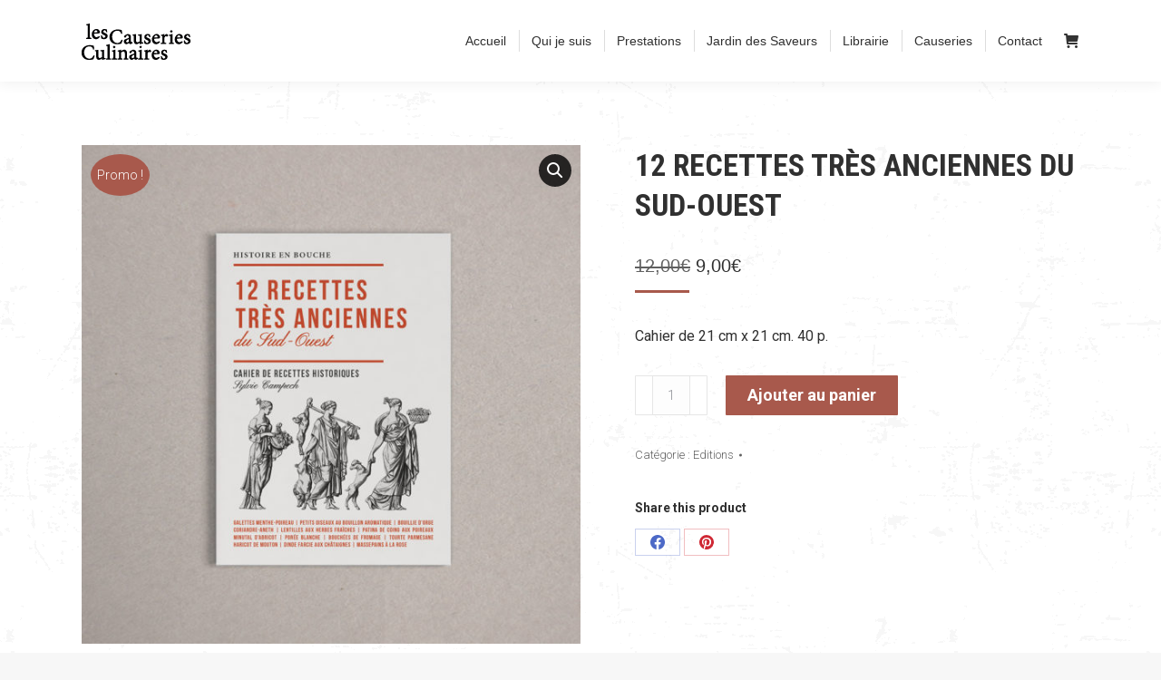

--- FILE ---
content_type: text/html; charset=UTF-8
request_url: https://lescauseriesculinaires.com/produit/12-recettes-tres-anciennes-du-sud-ouest/
body_size: 20973
content:
<!DOCTYPE html>
<!--[if !(IE 6) | !(IE 7) | !(IE 8)  ]><!-->
<html lang="fr-FR" class="no-js">
<!--<![endif]-->
<head>
	<meta charset="UTF-8" />
				<meta name="viewport" content="width=device-width, initial-scale=1, maximum-scale=1, user-scalable=0"/>
			<meta name="theme-color" content="#a8594c"/>	<link rel="profile" href="https://gmpg.org/xfn/11" />
	<meta name='robots' content='index, follow, max-image-preview:large, max-snippet:-1, max-video-preview:-1' />

	<!-- This site is optimized with the Yoast SEO plugin v26.5 - https://yoast.com/wordpress/plugins/seo/ -->
	<title>- Les Causeries Culinaires</title>
	<meta name="description" content="12 recettes très anciennes du Sud-Ouest aux saveurs d&#039;autrefois et un livret d&#039;histoire pour expliquer la construction de cette cuisine du terroir depuis le néolithique." />
	<link rel="canonical" href="https://lescauseriesculinaires.com/produit/12-recettes-tres-anciennes-du-sud-ouest/" />
	<meta property="og:locale" content="fr_FR" />
	<meta property="og:type" content="article" />
	<meta property="og:title" content="- Les Causeries Culinaires" />
	<meta property="og:description" content="12 recettes très anciennes du Sud-Ouest aux saveurs d&#039;autrefois et un livret d&#039;histoire pour expliquer la construction de cette cuisine du terroir depuis le néolithique." />
	<meta property="og:url" content="https://lescauseriesculinaires.com/produit/12-recettes-tres-anciennes-du-sud-ouest/" />
	<meta property="og:site_name" content="Les Causeries Culinaires" />
	<meta property="article:modified_time" content="2025-11-20T07:21:35+00:00" />
	<meta property="og:image" content="https://lescauseriesculinaires.com/wp-content/uploads/2022/03/mockup-12-recettes-tres-anciennes-du-sud-ouest-les-causeries-culinaires-couverture-web.jpg" />
	<meta property="og:image:width" content="1024" />
	<meta property="og:image:height" content="1024" />
	<meta property="og:image:type" content="image/jpeg" />
	<meta name="twitter:card" content="summary_large_image" />
	<meta name="twitter:label1" content="Durée de lecture estimée" />
	<meta name="twitter:data1" content="2 minutes" />
	<script type="application/ld+json" class="yoast-schema-graph">{"@context":"https://schema.org","@graph":[{"@type":"WebPage","@id":"https://lescauseriesculinaires.com/produit/12-recettes-tres-anciennes-du-sud-ouest/","url":"https://lescauseriesculinaires.com/produit/12-recettes-tres-anciennes-du-sud-ouest/","name":"- Les Causeries Culinaires","isPartOf":{"@id":"https://lescauseriesculinaires.com/#website"},"primaryImageOfPage":{"@id":"https://lescauseriesculinaires.com/produit/12-recettes-tres-anciennes-du-sud-ouest/#primaryimage"},"image":{"@id":"https://lescauseriesculinaires.com/produit/12-recettes-tres-anciennes-du-sud-ouest/#primaryimage"},"thumbnailUrl":"https://lescauseriesculinaires.com/wp-content/uploads/2022/03/mockup-12-recettes-tres-anciennes-du-sud-ouest-les-causeries-culinaires-couverture-web.jpg","datePublished":"2022-03-02T09:54:43+00:00","dateModified":"2025-11-20T07:21:35+00:00","description":"12 recettes très anciennes du Sud-Ouest aux saveurs d'autrefois et un livret d'histoire pour expliquer la construction de cette cuisine du terroir depuis le néolithique.","breadcrumb":{"@id":"https://lescauseriesculinaires.com/produit/12-recettes-tres-anciennes-du-sud-ouest/#breadcrumb"},"inLanguage":"fr-FR","potentialAction":[{"@type":"ReadAction","target":["https://lescauseriesculinaires.com/produit/12-recettes-tres-anciennes-du-sud-ouest/"]}]},{"@type":"ImageObject","inLanguage":"fr-FR","@id":"https://lescauseriesculinaires.com/produit/12-recettes-tres-anciennes-du-sud-ouest/#primaryimage","url":"https://lescauseriesculinaires.com/wp-content/uploads/2022/03/mockup-12-recettes-tres-anciennes-du-sud-ouest-les-causeries-culinaires-couverture-web.jpg","contentUrl":"https://lescauseriesculinaires.com/wp-content/uploads/2022/03/mockup-12-recettes-tres-anciennes-du-sud-ouest-les-causeries-culinaires-couverture-web.jpg","width":1024,"height":1024,"caption":"mockup-12-recettes-tres-anciennes-du-sud-ouest-les-causeries-culinaires-couverture-web"},{"@type":"BreadcrumbList","@id":"https://lescauseriesculinaires.com/produit/12-recettes-tres-anciennes-du-sud-ouest/#breadcrumb","itemListElement":[{"@type":"ListItem","position":1,"name":"Accueil","item":"https://lescauseriesculinaires.com/"},{"@type":"ListItem","position":2,"name":"Boutique pro","item":"https://lescauseriesculinaires.com/boutique-saveurs/"},{"@type":"ListItem","position":3,"name":"12 Recettes très anciennes du Sud-Ouest"}]},{"@type":"WebSite","@id":"https://lescauseriesculinaires.com/#website","url":"https://lescauseriesculinaires.com/","name":"Les Causeries Culinaires","description":"Promouvoir notre histoire culinaire","potentialAction":[{"@type":"SearchAction","target":{"@type":"EntryPoint","urlTemplate":"https://lescauseriesculinaires.com/?s={search_term_string}"},"query-input":{"@type":"PropertyValueSpecification","valueRequired":true,"valueName":"search_term_string"}}],"inLanguage":"fr-FR"}]}</script>
	<!-- / Yoast SEO plugin. -->


<link rel='dns-prefetch' href='//cdnjs.cloudflare.com' />
<link rel='dns-prefetch' href='//fonts.googleapis.com' />
<link rel="alternate" type="application/rss+xml" title="Les Causeries Culinaires &raquo; Flux" href="https://lescauseriesculinaires.com/feed/" />
<link rel="alternate" type="application/rss+xml" title="Les Causeries Culinaires &raquo; Flux des commentaires" href="https://lescauseriesculinaires.com/comments/feed/" />
<link rel="alternate" title="oEmbed (JSON)" type="application/json+oembed" href="https://lescauseriesculinaires.com/wp-json/oembed/1.0/embed?url=https%3A%2F%2Flescauseriesculinaires.com%2Fproduit%2F12-recettes-tres-anciennes-du-sud-ouest%2F" />
<link rel="alternate" title="oEmbed (XML)" type="text/xml+oembed" href="https://lescauseriesculinaires.com/wp-json/oembed/1.0/embed?url=https%3A%2F%2Flescauseriesculinaires.com%2Fproduit%2F12-recettes-tres-anciennes-du-sud-ouest%2F&#038;format=xml" />
<style id='wp-img-auto-sizes-contain-inline-css'>
img:is([sizes=auto i],[sizes^="auto," i]){contain-intrinsic-size:3000px 1500px}
/*# sourceURL=wp-img-auto-sizes-contain-inline-css */
</style>
<link rel='stylesheet' id='layerslider-css' href='https://lescauseriesculinaires.com/wp-content/plugins/LayerSlider/static/layerslider/css/layerslider.css?ver=6.10.2' media='all' />
<link rel='stylesheet' id='ls-google-fonts-css' href='https://fonts.googleapis.com/css?family=Poppins:300,regular,500,600,700&#038;subset=latin%2Clatin-ext' media='all' />
<style id='wp-emoji-styles-inline-css'>

	img.wp-smiley, img.emoji {
		display: inline !important;
		border: none !important;
		box-shadow: none !important;
		height: 1em !important;
		width: 1em !important;
		margin: 0 0.07em !important;
		vertical-align: -0.1em !important;
		background: none !important;
		padding: 0 !important;
	}
/*# sourceURL=wp-emoji-styles-inline-css */
</style>
<style id='wp-block-library-inline-css'>
:root{--wp-block-synced-color:#7a00df;--wp-block-synced-color--rgb:122,0,223;--wp-bound-block-color:var(--wp-block-synced-color);--wp-editor-canvas-background:#ddd;--wp-admin-theme-color:#007cba;--wp-admin-theme-color--rgb:0,124,186;--wp-admin-theme-color-darker-10:#006ba1;--wp-admin-theme-color-darker-10--rgb:0,107,160.5;--wp-admin-theme-color-darker-20:#005a87;--wp-admin-theme-color-darker-20--rgb:0,90,135;--wp-admin-border-width-focus:2px}@media (min-resolution:192dpi){:root{--wp-admin-border-width-focus:1.5px}}.wp-element-button{cursor:pointer}:root .has-very-light-gray-background-color{background-color:#eee}:root .has-very-dark-gray-background-color{background-color:#313131}:root .has-very-light-gray-color{color:#eee}:root .has-very-dark-gray-color{color:#313131}:root .has-vivid-green-cyan-to-vivid-cyan-blue-gradient-background{background:linear-gradient(135deg,#00d084,#0693e3)}:root .has-purple-crush-gradient-background{background:linear-gradient(135deg,#34e2e4,#4721fb 50%,#ab1dfe)}:root .has-hazy-dawn-gradient-background{background:linear-gradient(135deg,#faaca8,#dad0ec)}:root .has-subdued-olive-gradient-background{background:linear-gradient(135deg,#fafae1,#67a671)}:root .has-atomic-cream-gradient-background{background:linear-gradient(135deg,#fdd79a,#004a59)}:root .has-nightshade-gradient-background{background:linear-gradient(135deg,#330968,#31cdcf)}:root .has-midnight-gradient-background{background:linear-gradient(135deg,#020381,#2874fc)}:root{--wp--preset--font-size--normal:16px;--wp--preset--font-size--huge:42px}.has-regular-font-size{font-size:1em}.has-larger-font-size{font-size:2.625em}.has-normal-font-size{font-size:var(--wp--preset--font-size--normal)}.has-huge-font-size{font-size:var(--wp--preset--font-size--huge)}.has-text-align-center{text-align:center}.has-text-align-left{text-align:left}.has-text-align-right{text-align:right}.has-fit-text{white-space:nowrap!important}#end-resizable-editor-section{display:none}.aligncenter{clear:both}.items-justified-left{justify-content:flex-start}.items-justified-center{justify-content:center}.items-justified-right{justify-content:flex-end}.items-justified-space-between{justify-content:space-between}.screen-reader-text{border:0;clip-path:inset(50%);height:1px;margin:-1px;overflow:hidden;padding:0;position:absolute;width:1px;word-wrap:normal!important}.screen-reader-text:focus{background-color:#ddd;clip-path:none;color:#444;display:block;font-size:1em;height:auto;left:5px;line-height:normal;padding:15px 23px 14px;text-decoration:none;top:5px;width:auto;z-index:100000}html :where(.has-border-color){border-style:solid}html :where([style*=border-top-color]){border-top-style:solid}html :where([style*=border-right-color]){border-right-style:solid}html :where([style*=border-bottom-color]){border-bottom-style:solid}html :where([style*=border-left-color]){border-left-style:solid}html :where([style*=border-width]){border-style:solid}html :where([style*=border-top-width]){border-top-style:solid}html :where([style*=border-right-width]){border-right-style:solid}html :where([style*=border-bottom-width]){border-bottom-style:solid}html :where([style*=border-left-width]){border-left-style:solid}html :where(img[class*=wp-image-]){height:auto;max-width:100%}:where(figure){margin:0 0 1em}html :where(.is-position-sticky){--wp-admin--admin-bar--position-offset:var(--wp-admin--admin-bar--height,0px)}@media screen and (max-width:600px){html :where(.is-position-sticky){--wp-admin--admin-bar--position-offset:0px}}

/*# sourceURL=wp-block-library-inline-css */
</style><link rel='stylesheet' id='wc-blocks-style-css' href='https://lescauseriesculinaires.com/wp-content/plugins/woocommerce/assets/client/blocks/wc-blocks.css?ver=wc-10.3.6' media='all' />
<style id='global-styles-inline-css'>
:root{--wp--preset--aspect-ratio--square: 1;--wp--preset--aspect-ratio--4-3: 4/3;--wp--preset--aspect-ratio--3-4: 3/4;--wp--preset--aspect-ratio--3-2: 3/2;--wp--preset--aspect-ratio--2-3: 2/3;--wp--preset--aspect-ratio--16-9: 16/9;--wp--preset--aspect-ratio--9-16: 9/16;--wp--preset--color--black: #000000;--wp--preset--color--cyan-bluish-gray: #abb8c3;--wp--preset--color--white: #FFF;--wp--preset--color--pale-pink: #f78da7;--wp--preset--color--vivid-red: #cf2e2e;--wp--preset--color--luminous-vivid-orange: #ff6900;--wp--preset--color--luminous-vivid-amber: #fcb900;--wp--preset--color--light-green-cyan: #7bdcb5;--wp--preset--color--vivid-green-cyan: #00d084;--wp--preset--color--pale-cyan-blue: #8ed1fc;--wp--preset--color--vivid-cyan-blue: #0693e3;--wp--preset--color--vivid-purple: #9b51e0;--wp--preset--color--accent: #a8594c;--wp--preset--color--dark-gray: #111;--wp--preset--color--light-gray: #767676;--wp--preset--gradient--vivid-cyan-blue-to-vivid-purple: linear-gradient(135deg,rgb(6,147,227) 0%,rgb(155,81,224) 100%);--wp--preset--gradient--light-green-cyan-to-vivid-green-cyan: linear-gradient(135deg,rgb(122,220,180) 0%,rgb(0,208,130) 100%);--wp--preset--gradient--luminous-vivid-amber-to-luminous-vivid-orange: linear-gradient(135deg,rgb(252,185,0) 0%,rgb(255,105,0) 100%);--wp--preset--gradient--luminous-vivid-orange-to-vivid-red: linear-gradient(135deg,rgb(255,105,0) 0%,rgb(207,46,46) 100%);--wp--preset--gradient--very-light-gray-to-cyan-bluish-gray: linear-gradient(135deg,rgb(238,238,238) 0%,rgb(169,184,195) 100%);--wp--preset--gradient--cool-to-warm-spectrum: linear-gradient(135deg,rgb(74,234,220) 0%,rgb(151,120,209) 20%,rgb(207,42,186) 40%,rgb(238,44,130) 60%,rgb(251,105,98) 80%,rgb(254,248,76) 100%);--wp--preset--gradient--blush-light-purple: linear-gradient(135deg,rgb(255,206,236) 0%,rgb(152,150,240) 100%);--wp--preset--gradient--blush-bordeaux: linear-gradient(135deg,rgb(254,205,165) 0%,rgb(254,45,45) 50%,rgb(107,0,62) 100%);--wp--preset--gradient--luminous-dusk: linear-gradient(135deg,rgb(255,203,112) 0%,rgb(199,81,192) 50%,rgb(65,88,208) 100%);--wp--preset--gradient--pale-ocean: linear-gradient(135deg,rgb(255,245,203) 0%,rgb(182,227,212) 50%,rgb(51,167,181) 100%);--wp--preset--gradient--electric-grass: linear-gradient(135deg,rgb(202,248,128) 0%,rgb(113,206,126) 100%);--wp--preset--gradient--midnight: linear-gradient(135deg,rgb(2,3,129) 0%,rgb(40,116,252) 100%);--wp--preset--font-size--small: 13px;--wp--preset--font-size--medium: 20px;--wp--preset--font-size--large: 36px;--wp--preset--font-size--x-large: 42px;--wp--preset--spacing--20: 0.44rem;--wp--preset--spacing--30: 0.67rem;--wp--preset--spacing--40: 1rem;--wp--preset--spacing--50: 1.5rem;--wp--preset--spacing--60: 2.25rem;--wp--preset--spacing--70: 3.38rem;--wp--preset--spacing--80: 5.06rem;--wp--preset--shadow--natural: 6px 6px 9px rgba(0, 0, 0, 0.2);--wp--preset--shadow--deep: 12px 12px 50px rgba(0, 0, 0, 0.4);--wp--preset--shadow--sharp: 6px 6px 0px rgba(0, 0, 0, 0.2);--wp--preset--shadow--outlined: 6px 6px 0px -3px rgb(255, 255, 255), 6px 6px rgb(0, 0, 0);--wp--preset--shadow--crisp: 6px 6px 0px rgb(0, 0, 0);}:where(.is-layout-flex){gap: 0.5em;}:where(.is-layout-grid){gap: 0.5em;}body .is-layout-flex{display: flex;}.is-layout-flex{flex-wrap: wrap;align-items: center;}.is-layout-flex > :is(*, div){margin: 0;}body .is-layout-grid{display: grid;}.is-layout-grid > :is(*, div){margin: 0;}:where(.wp-block-columns.is-layout-flex){gap: 2em;}:where(.wp-block-columns.is-layout-grid){gap: 2em;}:where(.wp-block-post-template.is-layout-flex){gap: 1.25em;}:where(.wp-block-post-template.is-layout-grid){gap: 1.25em;}.has-black-color{color: var(--wp--preset--color--black) !important;}.has-cyan-bluish-gray-color{color: var(--wp--preset--color--cyan-bluish-gray) !important;}.has-white-color{color: var(--wp--preset--color--white) !important;}.has-pale-pink-color{color: var(--wp--preset--color--pale-pink) !important;}.has-vivid-red-color{color: var(--wp--preset--color--vivid-red) !important;}.has-luminous-vivid-orange-color{color: var(--wp--preset--color--luminous-vivid-orange) !important;}.has-luminous-vivid-amber-color{color: var(--wp--preset--color--luminous-vivid-amber) !important;}.has-light-green-cyan-color{color: var(--wp--preset--color--light-green-cyan) !important;}.has-vivid-green-cyan-color{color: var(--wp--preset--color--vivid-green-cyan) !important;}.has-pale-cyan-blue-color{color: var(--wp--preset--color--pale-cyan-blue) !important;}.has-vivid-cyan-blue-color{color: var(--wp--preset--color--vivid-cyan-blue) !important;}.has-vivid-purple-color{color: var(--wp--preset--color--vivid-purple) !important;}.has-black-background-color{background-color: var(--wp--preset--color--black) !important;}.has-cyan-bluish-gray-background-color{background-color: var(--wp--preset--color--cyan-bluish-gray) !important;}.has-white-background-color{background-color: var(--wp--preset--color--white) !important;}.has-pale-pink-background-color{background-color: var(--wp--preset--color--pale-pink) !important;}.has-vivid-red-background-color{background-color: var(--wp--preset--color--vivid-red) !important;}.has-luminous-vivid-orange-background-color{background-color: var(--wp--preset--color--luminous-vivid-orange) !important;}.has-luminous-vivid-amber-background-color{background-color: var(--wp--preset--color--luminous-vivid-amber) !important;}.has-light-green-cyan-background-color{background-color: var(--wp--preset--color--light-green-cyan) !important;}.has-vivid-green-cyan-background-color{background-color: var(--wp--preset--color--vivid-green-cyan) !important;}.has-pale-cyan-blue-background-color{background-color: var(--wp--preset--color--pale-cyan-blue) !important;}.has-vivid-cyan-blue-background-color{background-color: var(--wp--preset--color--vivid-cyan-blue) !important;}.has-vivid-purple-background-color{background-color: var(--wp--preset--color--vivid-purple) !important;}.has-black-border-color{border-color: var(--wp--preset--color--black) !important;}.has-cyan-bluish-gray-border-color{border-color: var(--wp--preset--color--cyan-bluish-gray) !important;}.has-white-border-color{border-color: var(--wp--preset--color--white) !important;}.has-pale-pink-border-color{border-color: var(--wp--preset--color--pale-pink) !important;}.has-vivid-red-border-color{border-color: var(--wp--preset--color--vivid-red) !important;}.has-luminous-vivid-orange-border-color{border-color: var(--wp--preset--color--luminous-vivid-orange) !important;}.has-luminous-vivid-amber-border-color{border-color: var(--wp--preset--color--luminous-vivid-amber) !important;}.has-light-green-cyan-border-color{border-color: var(--wp--preset--color--light-green-cyan) !important;}.has-vivid-green-cyan-border-color{border-color: var(--wp--preset--color--vivid-green-cyan) !important;}.has-pale-cyan-blue-border-color{border-color: var(--wp--preset--color--pale-cyan-blue) !important;}.has-vivid-cyan-blue-border-color{border-color: var(--wp--preset--color--vivid-cyan-blue) !important;}.has-vivid-purple-border-color{border-color: var(--wp--preset--color--vivid-purple) !important;}.has-vivid-cyan-blue-to-vivid-purple-gradient-background{background: var(--wp--preset--gradient--vivid-cyan-blue-to-vivid-purple) !important;}.has-light-green-cyan-to-vivid-green-cyan-gradient-background{background: var(--wp--preset--gradient--light-green-cyan-to-vivid-green-cyan) !important;}.has-luminous-vivid-amber-to-luminous-vivid-orange-gradient-background{background: var(--wp--preset--gradient--luminous-vivid-amber-to-luminous-vivid-orange) !important;}.has-luminous-vivid-orange-to-vivid-red-gradient-background{background: var(--wp--preset--gradient--luminous-vivid-orange-to-vivid-red) !important;}.has-very-light-gray-to-cyan-bluish-gray-gradient-background{background: var(--wp--preset--gradient--very-light-gray-to-cyan-bluish-gray) !important;}.has-cool-to-warm-spectrum-gradient-background{background: var(--wp--preset--gradient--cool-to-warm-spectrum) !important;}.has-blush-light-purple-gradient-background{background: var(--wp--preset--gradient--blush-light-purple) !important;}.has-blush-bordeaux-gradient-background{background: var(--wp--preset--gradient--blush-bordeaux) !important;}.has-luminous-dusk-gradient-background{background: var(--wp--preset--gradient--luminous-dusk) !important;}.has-pale-ocean-gradient-background{background: var(--wp--preset--gradient--pale-ocean) !important;}.has-electric-grass-gradient-background{background: var(--wp--preset--gradient--electric-grass) !important;}.has-midnight-gradient-background{background: var(--wp--preset--gradient--midnight) !important;}.has-small-font-size{font-size: var(--wp--preset--font-size--small) !important;}.has-medium-font-size{font-size: var(--wp--preset--font-size--medium) !important;}.has-large-font-size{font-size: var(--wp--preset--font-size--large) !important;}.has-x-large-font-size{font-size: var(--wp--preset--font-size--x-large) !important;}
/*# sourceURL=global-styles-inline-css */
</style>

<style id='classic-theme-styles-inline-css'>
/*! This file is auto-generated */
.wp-block-button__link{color:#fff;background-color:#32373c;border-radius:9999px;box-shadow:none;text-decoration:none;padding:calc(.667em + 2px) calc(1.333em + 2px);font-size:1.125em}.wp-block-file__button{background:#32373c;color:#fff;text-decoration:none}
/*# sourceURL=/wp-includes/css/classic-themes.min.css */
</style>
<link rel='stylesheet' id='contact-form-7-css' href='https://lescauseriesculinaires.com/wp-content/plugins/contact-form-7/includes/css/styles.css?ver=6.1.4' media='all' />
<link rel='stylesheet' id='go-pricing-styles-css' href='https://lescauseriesculinaires.com/wp-content/plugins/go_pricing/assets/css/go_pricing_styles.css?ver=3.4' media='all' />
<link rel='stylesheet' id='vsel-style-css' href='https://lescauseriesculinaires.com/wp-content/plugins/very-simple-event-list/css/vsel-style.min.css?ver=19.2' media='all' />
<link rel='stylesheet' id='photoswipe-css' href='https://lescauseriesculinaires.com/wp-content/plugins/woocommerce/assets/css/photoswipe/photoswipe.min.css?ver=10.3.6' media='all' />
<link rel='stylesheet' id='photoswipe-default-skin-css' href='https://lescauseriesculinaires.com/wp-content/plugins/woocommerce/assets/css/photoswipe/default-skin/default-skin.min.css?ver=10.3.6' media='all' />
<style id='woocommerce-inline-inline-css'>
.woocommerce form .form-row .required { visibility: visible; }
/*# sourceURL=woocommerce-inline-inline-css */
</style>
<link rel='stylesheet' id='brands-styles-css' href='https://lescauseriesculinaires.com/wp-content/plugins/woocommerce/assets/css/brands.css?ver=10.3.6' media='all' />
<link rel='stylesheet' id='the7-font-css' href='https://lescauseriesculinaires.com/wp-content/themes/dt-the7/fonts/icomoon-the7-font/icomoon-the7-font.min.css?ver=14.0.0' media='all' />
<link rel='stylesheet' id='the7-awesome-fonts-css' href='https://lescauseriesculinaires.com/wp-content/themes/dt-the7/fonts/FontAwesome/css/all.min.css?ver=14.0.0' media='all' />
<link rel='stylesheet' id='the7-awesome-fonts-back-css' href='https://lescauseriesculinaires.com/wp-content/themes/dt-the7/fonts/FontAwesome/back-compat.min.css?ver=14.0.0' media='all' />
<link rel='stylesheet' id='the7-Defaults-css' href='https://lescauseriesculinaires.com/wp-content/uploads/smile_fonts/Defaults/Defaults.css?ver=6.9' media='all' />
<link rel='stylesheet' id='flexible-shipping-free-shipping-css' href='https://lescauseriesculinaires.com/wp-content/plugins/flexible-shipping/assets/dist/css/free-shipping.css?ver=6.4.5.2' media='all' />
<link rel='stylesheet' id='dt-web-fonts-css' href='https://fonts.googleapis.com/css?family=Roboto:300,400,500,600,700%7CRoboto+Condensed:300,400,600,700%7CPinyon+Script:400,600,700' media='all' />
<link rel='stylesheet' id='dt-main-css' href='https://lescauseriesculinaires.com/wp-content/themes/dt-the7/css/main.min.css?ver=14.0.0' media='all' />
<link rel='stylesheet' id='the7-custom-scrollbar-css' href='https://lescauseriesculinaires.com/wp-content/themes/dt-the7/lib/custom-scrollbar/custom-scrollbar.min.css?ver=14.0.0' media='all' />
<link rel='stylesheet' id='the7-wpbakery-css' href='https://lescauseriesculinaires.com/wp-content/themes/dt-the7/css/wpbakery.min.css?ver=14.0.0' media='all' />
<link rel='stylesheet' id='the7-core-css' href='https://lescauseriesculinaires.com/wp-content/plugins/dt-the7-core/assets/css/post-type.min.css?ver=2.7.12' media='all' />
<link rel='stylesheet' id='the7-css-vars-css' href='https://lescauseriesculinaires.com/wp-content/uploads/the7-css/css-vars.css?ver=ec3d426b5161' media='all' />
<link rel='stylesheet' id='dt-custom-css' href='https://lescauseriesculinaires.com/wp-content/uploads/the7-css/custom.css?ver=ec3d426b5161' media='all' />
<link rel='stylesheet' id='wc-dt-custom-css' href='https://lescauseriesculinaires.com/wp-content/uploads/the7-css/compatibility/wc-dt-custom.css?ver=ec3d426b5161' media='all' />
<link rel='stylesheet' id='dt-media-css' href='https://lescauseriesculinaires.com/wp-content/uploads/the7-css/media.css?ver=ec3d426b5161' media='all' />
<link rel='stylesheet' id='the7-mega-menu-css' href='https://lescauseriesculinaires.com/wp-content/uploads/the7-css/mega-menu.css?ver=ec3d426b5161' media='all' />
<link rel='stylesheet' id='the7-elements-albums-portfolio-css' href='https://lescauseriesculinaires.com/wp-content/uploads/the7-css/the7-elements-albums-portfolio.css?ver=ec3d426b5161' media='all' />
<link rel='stylesheet' id='the7-elements-css' href='https://lescauseriesculinaires.com/wp-content/uploads/the7-css/post-type-dynamic.css?ver=ec3d426b5161' media='all' />
<link rel='stylesheet' id='style-css' href='https://lescauseriesculinaires.com/wp-content/themes/dt-the7/style.css?ver=14.0.0' media='all' />
<script src="https://lescauseriesculinaires.com/wp-includes/js/jquery/jquery.min.js?ver=3.7.1" id="jquery-core-js"></script>
<script src="https://lescauseriesculinaires.com/wp-includes/js/jquery/jquery-migrate.min.js?ver=3.4.1" id="jquery-migrate-js"></script>
<script id="layerslider-greensock-js-extra">
var LS_Meta = {"v":"6.10.2"};
//# sourceURL=layerslider-greensock-js-extra
</script>
<script src="https://lescauseriesculinaires.com/wp-content/plugins/LayerSlider/static/layerslider/js/greensock.js?ver=1.19.0" id="layerslider-greensock-js"></script>
<script src="https://lescauseriesculinaires.com/wp-content/plugins/LayerSlider/static/layerslider/js/layerslider.kreaturamedia.jquery.js?ver=6.10.2" id="layerslider-js"></script>
<script src="https://lescauseriesculinaires.com/wp-content/plugins/LayerSlider/static/layerslider/js/layerslider.transitions.js?ver=6.10.2" id="layerslider-transitions-js"></script>
<script id="gw-tweenmax-js-before">
var oldGS=window.GreenSockGlobals,oldGSQueue=window._gsQueue,oldGSDefine=window._gsDefine;window._gsDefine=null;delete(window._gsDefine);var gwGS=window.GreenSockGlobals={};
//# sourceURL=gw-tweenmax-js-before
</script>
<script src="https://cdnjs.cloudflare.com/ajax/libs/gsap/1.11.2/TweenMax.min.js" id="gw-tweenmax-js"></script>
<script id="gw-tweenmax-js-after">
try{window.GreenSockGlobals=null;window._gsQueue=null;window._gsDefine=null;delete(window.GreenSockGlobals);delete(window._gsQueue);delete(window._gsDefine);window.GreenSockGlobals=oldGS;window._gsQueue=oldGSQueue;window._gsDefine=oldGSDefine;}catch(e){}
//# sourceURL=gw-tweenmax-js-after
</script>
<script src="https://lescauseriesculinaires.com/wp-content/plugins/woocommerce/assets/js/jquery-blockui/jquery.blockUI.min.js?ver=2.7.0-wc.10.3.6" id="wc-jquery-blockui-js" data-wp-strategy="defer"></script>
<script id="wc-add-to-cart-js-extra">
var wc_add_to_cart_params = {"ajax_url":"/wp-admin/admin-ajax.php","wc_ajax_url":"/?wc-ajax=%%endpoint%%","i18n_view_cart":"Voir le panier","cart_url":"https://lescauseriesculinaires.com/panier/","is_cart":"","cart_redirect_after_add":"no"};
//# sourceURL=wc-add-to-cart-js-extra
</script>
<script src="https://lescauseriesculinaires.com/wp-content/plugins/woocommerce/assets/js/frontend/add-to-cart.min.js?ver=10.3.6" id="wc-add-to-cart-js" data-wp-strategy="defer"></script>
<script src="https://lescauseriesculinaires.com/wp-content/plugins/woocommerce/assets/js/zoom/jquery.zoom.min.js?ver=1.7.21-wc.10.3.6" id="wc-zoom-js" defer data-wp-strategy="defer"></script>
<script src="https://lescauseriesculinaires.com/wp-content/plugins/woocommerce/assets/js/flexslider/jquery.flexslider.min.js?ver=2.7.2-wc.10.3.6" id="wc-flexslider-js" defer data-wp-strategy="defer"></script>
<script src="https://lescauseriesculinaires.com/wp-content/plugins/woocommerce/assets/js/photoswipe/photoswipe.min.js?ver=4.1.1-wc.10.3.6" id="wc-photoswipe-js" defer data-wp-strategy="defer"></script>
<script src="https://lescauseriesculinaires.com/wp-content/plugins/woocommerce/assets/js/photoswipe/photoswipe-ui-default.min.js?ver=4.1.1-wc.10.3.6" id="wc-photoswipe-ui-default-js" defer data-wp-strategy="defer"></script>
<script id="wc-single-product-js-extra">
var wc_single_product_params = {"i18n_required_rating_text":"Veuillez s\u00e9lectionner une note","i18n_rating_options":["1\u00a0\u00e9toile sur 5","2\u00a0\u00e9toiles sur 5","3\u00a0\u00e9toiles sur 5","4\u00a0\u00e9toiles sur 5","5\u00a0\u00e9toiles sur 5"],"i18n_product_gallery_trigger_text":"Voir la galerie d\u2019images en plein \u00e9cran","review_rating_required":"yes","flexslider":{"rtl":false,"animation":"slide","smoothHeight":true,"directionNav":false,"controlNav":"thumbnails","slideshow":false,"animationSpeed":500,"animationLoop":false,"allowOneSlide":false},"zoom_enabled":"1","zoom_options":[],"photoswipe_enabled":"1","photoswipe_options":{"shareEl":false,"closeOnScroll":false,"history":false,"hideAnimationDuration":0,"showAnimationDuration":0},"flexslider_enabled":"1"};
//# sourceURL=wc-single-product-js-extra
</script>
<script src="https://lescauseriesculinaires.com/wp-content/plugins/woocommerce/assets/js/frontend/single-product.min.js?ver=10.3.6" id="wc-single-product-js" defer data-wp-strategy="defer"></script>
<script src="https://lescauseriesculinaires.com/wp-content/plugins/woocommerce/assets/js/js-cookie/js.cookie.min.js?ver=2.1.4-wc.10.3.6" id="wc-js-cookie-js" defer data-wp-strategy="defer"></script>
<script id="woocommerce-js-extra">
var woocommerce_params = {"ajax_url":"/wp-admin/admin-ajax.php","wc_ajax_url":"/?wc-ajax=%%endpoint%%","i18n_password_show":"Afficher le mot de passe","i18n_password_hide":"Masquer le mot de passe"};
//# sourceURL=woocommerce-js-extra
</script>
<script src="https://lescauseriesculinaires.com/wp-content/plugins/woocommerce/assets/js/frontend/woocommerce.min.js?ver=10.3.6" id="woocommerce-js" defer data-wp-strategy="defer"></script>
<script src="https://lescauseriesculinaires.com/wp-content/plugins/js_composer/assets/js/vendors/woocommerce-add-to-cart.js?ver=7.7.2" id="vc_woocommerce-add-to-cart-js-js"></script>
<script id="dt-above-fold-js-extra">
var dtLocal = {"themeUrl":"https://lescauseriesculinaires.com/wp-content/themes/dt-the7","passText":"Pour voir ce contenu, entrer le mots de passe:","moreButtonText":{"loading":"Chargement...","loadMore":"Charger la suite"},"postID":"3640","ajaxurl":"https://lescauseriesculinaires.com/wp-admin/admin-ajax.php","REST":{"baseUrl":"https://lescauseriesculinaires.com/wp-json/the7/v1","endpoints":{"sendMail":"/send-mail"}},"contactMessages":{"required":"One or more fields have an error. Please check and try again.","terms":"Please accept the privacy policy.","fillTheCaptchaError":"Please, fill the captcha."},"captchaSiteKey":"","ajaxNonce":"cb0d272a34","pageData":"","themeSettings":{"smoothScroll":"off","lazyLoading":false,"desktopHeader":{"height":90},"ToggleCaptionEnabled":"disabled","ToggleCaption":"Navigation","floatingHeader":{"showAfter":94,"showMenu":false,"height":60,"logo":{"showLogo":true,"html":"\u003Cimg class=\" preload-me\" src=\"https://lescauseriesculinaires.com/wp-content/uploads/2017/10/logo-les-causeries-culinaires-noir-40px.png\" srcset=\"https://lescauseriesculinaires.com/wp-content/uploads/2017/10/logo-les-causeries-culinaires-noir-40px.png 120w, https://lescauseriesculinaires.com/wp-content/uploads/2017/10/logo-les-causeries-culinaires-noir-80px.png 240w\" width=\"120\" height=\"41\"   sizes=\"120px\" alt=\"Les Causeries Culinaires\" /\u003E","url":"https://lescauseriesculinaires.com/"}},"topLine":{"floatingTopLine":{"logo":{"showLogo":false,"html":""}}},"mobileHeader":{"firstSwitchPoint":990,"secondSwitchPoint":778,"firstSwitchPointHeight":90,"secondSwitchPointHeight":60,"mobileToggleCaptionEnabled":"disabled","mobileToggleCaption":"Menu"},"stickyMobileHeaderFirstSwitch":{"logo":{"html":"\u003Cimg class=\" preload-me\" src=\"https://lescauseriesculinaires.com/wp-content/uploads/2017/10/logo-les-causeries-culinaires-noir-40px.png\" srcset=\"https://lescauseriesculinaires.com/wp-content/uploads/2017/10/logo-les-causeries-culinaires-noir-40px.png 120w, https://lescauseriesculinaires.com/wp-content/uploads/2017/10/logo-les-causeries-culinaires-noir-80px.png 240w\" width=\"120\" height=\"41\"   sizes=\"120px\" alt=\"Les Causeries Culinaires\" /\u003E"}},"stickyMobileHeaderSecondSwitch":{"logo":{"html":"\u003Cimg class=\" preload-me\" src=\"https://lescauseriesculinaires.com/wp-content/uploads/2017/10/logo-les-causeries-culinaires-noir-40px.png\" srcset=\"https://lescauseriesculinaires.com/wp-content/uploads/2017/10/logo-les-causeries-culinaires-noir-40px.png 120w, https://lescauseriesculinaires.com/wp-content/uploads/2017/10/logo-les-causeries-culinaires-noir-80px.png 240w\" width=\"120\" height=\"41\"   sizes=\"120px\" alt=\"Les Causeries Culinaires\" /\u003E"}},"sidebar":{"switchPoint":990},"boxedWidth":"1340px"},"VCMobileScreenWidth":"768","wcCartFragmentHash":"f06eb1bb32bbdc035553fdd286f960c9"};
var dtShare = {"shareButtonText":{"facebook":"Share on Facebook","twitter":"Share on X","pinterest":"Pin it","linkedin":"Share on Linkedin","whatsapp":"Share on Whatsapp"},"overlayOpacity":"85"};
//# sourceURL=dt-above-fold-js-extra
</script>
<script src="https://lescauseriesculinaires.com/wp-content/themes/dt-the7/js/above-the-fold.min.js?ver=14.0.0" id="dt-above-fold-js"></script>
<script src="https://lescauseriesculinaires.com/wp-content/themes/dt-the7/js/compatibility/woocommerce/woocommerce.min.js?ver=14.0.0" id="dt-woocommerce-js"></script>
<script></script><meta name="generator" content="Powered by LayerSlider 6.10.2 - Multi-Purpose, Responsive, Parallax, Mobile-Friendly Slider Plugin for WordPress." />
<!-- LayerSlider updates and docs at: https://layerslider.kreaturamedia.com -->
<link rel="https://api.w.org/" href="https://lescauseriesculinaires.com/wp-json/" /><link rel="alternate" title="JSON" type="application/json" href="https://lescauseriesculinaires.com/wp-json/wp/v2/product/3640" /><link rel="EditURI" type="application/rsd+xml" title="RSD" href="https://lescauseriesculinaires.com/xmlrpc.php?rsd" />
<meta name="generator" content="WordPress 6.9" />
<meta name="generator" content="WooCommerce 10.3.6" />
<link rel='shortlink' href='https://lescauseriesculinaires.com/?p=3640' />
<script>
  (function(i,s,o,g,r,a,m){i['GoogleAnalyticsObject']=r;i[r]=i[r]||function(){
  (i[r].q=i[r].q||[]).push(arguments)},i[r].l=1*new Date();a=s.createElement(o),
  m=s.getElementsByTagName(o)[0];a.async=1;a.src=g;m.parentNode.insertBefore(a,m)
  })(window,document,'script','https://www.google-analytics.com/analytics.js','ga');
 
  ga('create', 'UA-108078763-1', 'auto');
  ga('send', 'pageview');
 
</script>	<noscript><style>.woocommerce-product-gallery{ opacity: 1 !important; }</style></noscript>
	<meta name="generator" content="Powered by WPBakery Page Builder - drag and drop page builder for WordPress."/>
<link rel="icon" href="https://lescauseriesculinaires.com/wp-content/uploads/2017/10/favicon-les-causeries-culinaires-16px.png" type="image/png" sizes="16x16"/><link rel="icon" href="https://lescauseriesculinaires.com/wp-content/uploads/2017/10/favicon-les-causeries-culinaires-32px.png" type="image/png" sizes="32x32"/><noscript><style> .wpb_animate_when_almost_visible { opacity: 1; }</style></noscript><link rel='stylesheet' id='mailpoet_public-css' href='https://lescauseriesculinaires.com/wp-content/plugins/mailpoet/assets/dist/css/mailpoet-public.b1f0906e.css?ver=6.9' media='all' />
<link rel='stylesheet' id='mailpoet_custom_fonts_0-css' href='https://fonts.googleapis.com/css?family=Abril+FatFace%3A400%2C400i%2C700%2C700i%7CAlegreya%3A400%2C400i%2C700%2C700i%7CAlegreya+Sans%3A400%2C400i%2C700%2C700i%7CAmatic+SC%3A400%2C400i%2C700%2C700i%7CAnonymous+Pro%3A400%2C400i%2C700%2C700i%7CArchitects+Daughter%3A400%2C400i%2C700%2C700i%7CArchivo%3A400%2C400i%2C700%2C700i%7CArchivo+Narrow%3A400%2C400i%2C700%2C700i%7CAsap%3A400%2C400i%2C700%2C700i%7CBarlow%3A400%2C400i%2C700%2C700i%7CBioRhyme%3A400%2C400i%2C700%2C700i%7CBonbon%3A400%2C400i%2C700%2C700i%7CCabin%3A400%2C400i%2C700%2C700i%7CCairo%3A400%2C400i%2C700%2C700i%7CCardo%3A400%2C400i%2C700%2C700i%7CChivo%3A400%2C400i%2C700%2C700i%7CConcert+One%3A400%2C400i%2C700%2C700i%7CCormorant%3A400%2C400i%2C700%2C700i%7CCrimson+Text%3A400%2C400i%2C700%2C700i%7CEczar%3A400%2C400i%2C700%2C700i%7CExo+2%3A400%2C400i%2C700%2C700i%7CFira+Sans%3A400%2C400i%2C700%2C700i%7CFjalla+One%3A400%2C400i%2C700%2C700i%7CFrank+Ruhl+Libre%3A400%2C400i%2C700%2C700i%7CGreat+Vibes%3A400%2C400i%2C700%2C700i&#038;ver=6.9' media='all' />
<link rel='stylesheet' id='mailpoet_custom_fonts_1-css' href='https://fonts.googleapis.com/css?family=Heebo%3A400%2C400i%2C700%2C700i%7CIBM+Plex%3A400%2C400i%2C700%2C700i%7CInconsolata%3A400%2C400i%2C700%2C700i%7CIndie+Flower%3A400%2C400i%2C700%2C700i%7CInknut+Antiqua%3A400%2C400i%2C700%2C700i%7CInter%3A400%2C400i%2C700%2C700i%7CKarla%3A400%2C400i%2C700%2C700i%7CLibre+Baskerville%3A400%2C400i%2C700%2C700i%7CLibre+Franklin%3A400%2C400i%2C700%2C700i%7CMontserrat%3A400%2C400i%2C700%2C700i%7CNeuton%3A400%2C400i%2C700%2C700i%7CNotable%3A400%2C400i%2C700%2C700i%7CNothing+You+Could+Do%3A400%2C400i%2C700%2C700i%7CNoto+Sans%3A400%2C400i%2C700%2C700i%7CNunito%3A400%2C400i%2C700%2C700i%7COld+Standard+TT%3A400%2C400i%2C700%2C700i%7COxygen%3A400%2C400i%2C700%2C700i%7CPacifico%3A400%2C400i%2C700%2C700i%7CPoppins%3A400%2C400i%2C700%2C700i%7CProza+Libre%3A400%2C400i%2C700%2C700i%7CPT+Sans%3A400%2C400i%2C700%2C700i%7CPT+Serif%3A400%2C400i%2C700%2C700i%7CRakkas%3A400%2C400i%2C700%2C700i%7CReenie+Beanie%3A400%2C400i%2C700%2C700i%7CRoboto+Slab%3A400%2C400i%2C700%2C700i&#038;ver=6.9' media='all' />
<link rel='stylesheet' id='mailpoet_custom_fonts_2-css' href='https://fonts.googleapis.com/css?family=Ropa+Sans%3A400%2C400i%2C700%2C700i%7CRubik%3A400%2C400i%2C700%2C700i%7CShadows+Into+Light%3A400%2C400i%2C700%2C700i%7CSpace+Mono%3A400%2C400i%2C700%2C700i%7CSpectral%3A400%2C400i%2C700%2C700i%7CSue+Ellen+Francisco%3A400%2C400i%2C700%2C700i%7CTitillium+Web%3A400%2C400i%2C700%2C700i%7CUbuntu%3A400%2C400i%2C700%2C700i%7CVarela%3A400%2C400i%2C700%2C700i%7CVollkorn%3A400%2C400i%2C700%2C700i%7CWork+Sans%3A400%2C400i%2C700%2C700i%7CYatra+One%3A400%2C400i%2C700%2C700i&#038;ver=6.9' media='all' />
</head>
<body id="the7-body" class="wp-singular product-template-default single single-product postid-3640 wp-embed-responsive wp-theme-dt-the7 theme-dt-the7 the7-core-ver-2.7.12 woocommerce woocommerce-page woocommerce-no-js no-comments title-off dt-responsive-on right-mobile-menu-close-icon ouside-menu-close-icon mobile-hamburger-close-bg-enable mobile-hamburger-close-bg-hover-enable  fade-medium-mobile-menu-close-icon fade-medium-menu-close-icon srcset-enabled btn-flat custom-btn-color custom-btn-hover-color floating-mobile-menu-icon top-header first-switch-logo-left first-switch-menu-right second-switch-logo-left second-switch-menu-right right-mobile-menu layzr-loading-on no-avatars popup-message-style the7-ver-14.0.0 dt-fa-compatibility wpb-js-composer js-comp-ver-7.7.2 vc_responsive">
<!-- The7 14.0.0 -->

<div id="page" >
	<a class="skip-link screen-reader-text" href="#content">Contenu en pleine largeur</a>

<div class="masthead inline-header right widgets full-height dividers shadow-decoration shadow-mobile-header-decoration small-mobile-menu-icon mobile-menu-icon-bg-on mobile-menu-icon-hover-bg-on show-sub-menu-on-hover" >

	<div class="top-bar line-content top-bar-empty">
	<div class="top-bar-bg" ></div>
	<div class="mini-widgets left-widgets"></div><div class="mini-widgets right-widgets"></div></div>

	<header class="header-bar" role="banner">

		<div class="branding">
	<div id="site-title" class="assistive-text">Les Causeries Culinaires</div>
	<div id="site-description" class="assistive-text">Promouvoir notre histoire culinaire</div>
	<a class="same-logo" href="https://lescauseriesculinaires.com/"><img class=" preload-me" src="https://lescauseriesculinaires.com/wp-content/uploads/2017/10/logo-les-causeries-culinaires-noir-40px.png" srcset="https://lescauseriesculinaires.com/wp-content/uploads/2017/10/logo-les-causeries-culinaires-noir-40px.png 120w, https://lescauseriesculinaires.com/wp-content/uploads/2017/10/logo-les-causeries-culinaires-noir-80px.png 240w" width="120" height="41"   sizes="120px" alt="Les Causeries Culinaires" /></a></div>

		<ul id="primary-menu" class="main-nav underline-decoration l-to-r-line outside-item-remove-margin"><li class="menu-item menu-item-type-post_type menu-item-object-page menu-item-home menu-item-226 first depth-0"><a href='https://lescauseriesculinaires.com/' data-level='1'><span class="menu-item-text"><span class="menu-text">Accueil</span></span></a></li> <li class="menu-item menu-item-type-post_type menu-item-object-page menu-item-35 depth-0"><a href='https://lescauseriesculinaires.com/sylvie-campech/' data-level='1'><span class="menu-item-text"><span class="menu-text">Qui je suis</span></span></a></li> <li class="menu-item menu-item-type-custom menu-item-object-custom menu-item-has-children menu-item-2657 has-children depth-0"><a href='https://#' class='not-clickable-item' data-level='1' aria-haspopup='true' aria-expanded='false'><span class="menu-item-text"><span class="menu-text">Prestations</span></span></a><ul class="sub-nav level-arrows-on" role="group"><li class="menu-item menu-item-type-post_type menu-item-object-page menu-item-2663 first depth-1"><a href='https://lescauseriesculinaires.com/ateliers-des-saveurs/' data-level='2'><span class="menu-item-text"><span class="menu-text">Ateliers des saveurs</span></span></a></li> <li class="menu-item menu-item-type-post_type menu-item-object-page menu-item-2662 depth-1"><a href='https://lescauseriesculinaires.com/demonstration-de-cuisine/' data-level='2'><span class="menu-item-text"><span class="menu-text">Démonstration de cuisine</span></span></a></li> <li class="menu-item menu-item-type-post_type menu-item-object-page menu-item-2661 depth-1"><a href='https://lescauseriesculinaires.com/conferences-et-expositions/' data-level='2'><span class="menu-item-text"><span class="menu-text">Conférences et expositions</span></span></a></li> <li class="menu-item menu-item-type-post_type menu-item-object-page menu-item-2660 depth-1"><a href='https://lescauseriesculinaires.com/formations-thematiques/' data-level='2'><span class="menu-item-text"><span class="menu-text">Formations thématiques</span></span></a></li> <li class="menu-item menu-item-type-post_type menu-item-object-page menu-item-2659 depth-1"><a href='https://lescauseriesculinaires.com/animation-famille-challenge-culinaire/' data-level='2'><span class="menu-item-text"><span class="menu-text">Challenge culinaire</span></span></a></li> </ul></li> <li class="menu-item menu-item-type-post_type menu-item-object-page menu-item-2846 depth-0"><a href='https://lescauseriesculinaires.com/jardin-des-saveurs-a-villeneuve-sur-tarn/' data-level='1'><span class="menu-item-text"><span class="menu-text">Jardin des Saveurs</span></span></a></li> <li class="menu-item menu-item-type-post_type menu-item-object-page menu-item-1738 depth-0"><a href='https://lescauseriesculinaires.com/librairie-culinaire/' data-level='1'><span class="menu-item-text"><span class="menu-text">Librairie</span></span></a></li> <li class="menu-item menu-item-type-post_type menu-item-object-page menu-item-32 depth-0"><a href='https://lescauseriesculinaires.com/causeries-blog-cuisine-histoire/' data-level='1'><span class="menu-item-text"><span class="menu-text">Causeries</span></span></a></li> <li class="menu-item menu-item-type-post_type menu-item-object-page menu-item-729 last depth-0"><a href='https://lescauseriesculinaires.com/contact/' data-level='1'><span class="menu-item-text"><span class="menu-text">Contact</span></span></a></li> </ul>
		<div class="mini-widgets"><div class="show-on-desktop in-menu-first-switch in-menu-second-switch">
<div class="wc-shopping-cart shopping-cart text-disable round-counter-style" data-cart-hash="f06eb1bb32bbdc035553fdd286f960c9">

	<a class="wc-ico-cart text-disable round-counter-style" href="https://lescauseriesculinaires.com/panier/"><i class="the7-mw-icon-cart-bold"></i>&nbsp;<span class="counter hide-if-empty hidden">0</span></a>

	<div class="shopping-cart-wrap">
		<div class="shopping-cart-inner">
			
						<p class="buttons top-position">
				<a href="https://lescauseriesculinaires.com/panier/" class="button view-cart">Voir le panier</a><a href="https://lescauseriesculinaires.com/commande/" class="button checkout">Commande</a>			</p>

						<ul class="cart_list product_list_widget empty">
				<li>Pas de produit dans le panier.</li>			</ul>
			<div class="shopping-cart-bottom" style="display: none">
				<p class="total">
					<strong>Sous-total:</strong> <span class="woocommerce-Price-amount amount"><bdi>0,00<span class="woocommerce-Price-currencySymbol">&euro;</span></bdi></span>				</p>
				<p class="buttons">
					<a href="https://lescauseriesculinaires.com/panier/" class="button view-cart">Voir le panier</a><a href="https://lescauseriesculinaires.com/commande/" class="button checkout">Commande</a>				</p>
			</div>
					</div>
	</div>

</div>
</div></div>
	</header>

</div>
<div role="navigation" aria-label="Main Menu" class="dt-mobile-header mobile-menu-show-divider">
	<div class="dt-close-mobile-menu-icon" aria-label="Close" role="button" tabindex="0"><div class="close-line-wrap"><span class="close-line"></span><span class="close-line"></span><span class="close-line"></span></div></div>	<ul id="mobile-menu" class="mobile-main-nav">
		<li class="menu-item menu-item-type-post_type menu-item-object-page menu-item-home menu-item-226 first depth-0"><a href='https://lescauseriesculinaires.com/' data-level='1'><span class="menu-item-text"><span class="menu-text">Accueil</span></span></a></li> <li class="menu-item menu-item-type-post_type menu-item-object-page menu-item-35 depth-0"><a href='https://lescauseriesculinaires.com/sylvie-campech/' data-level='1'><span class="menu-item-text"><span class="menu-text">Qui je suis</span></span></a></li> <li class="menu-item menu-item-type-custom menu-item-object-custom menu-item-has-children menu-item-2657 has-children depth-0"><a href='https://#' class='not-clickable-item' data-level='1' aria-haspopup='true' aria-expanded='false'><span class="menu-item-text"><span class="menu-text">Prestations</span></span></a><ul class="sub-nav level-arrows-on" role="group"><li class="menu-item menu-item-type-post_type menu-item-object-page menu-item-2663 first depth-1"><a href='https://lescauseriesculinaires.com/ateliers-des-saveurs/' data-level='2'><span class="menu-item-text"><span class="menu-text">Ateliers des saveurs</span></span></a></li> <li class="menu-item menu-item-type-post_type menu-item-object-page menu-item-2662 depth-1"><a href='https://lescauseriesculinaires.com/demonstration-de-cuisine/' data-level='2'><span class="menu-item-text"><span class="menu-text">Démonstration de cuisine</span></span></a></li> <li class="menu-item menu-item-type-post_type menu-item-object-page menu-item-2661 depth-1"><a href='https://lescauseriesculinaires.com/conferences-et-expositions/' data-level='2'><span class="menu-item-text"><span class="menu-text">Conférences et expositions</span></span></a></li> <li class="menu-item menu-item-type-post_type menu-item-object-page menu-item-2660 depth-1"><a href='https://lescauseriesculinaires.com/formations-thematiques/' data-level='2'><span class="menu-item-text"><span class="menu-text">Formations thématiques</span></span></a></li> <li class="menu-item menu-item-type-post_type menu-item-object-page menu-item-2659 depth-1"><a href='https://lescauseriesculinaires.com/animation-famille-challenge-culinaire/' data-level='2'><span class="menu-item-text"><span class="menu-text">Challenge culinaire</span></span></a></li> </ul></li> <li class="menu-item menu-item-type-post_type menu-item-object-page menu-item-2846 depth-0"><a href='https://lescauseriesculinaires.com/jardin-des-saveurs-a-villeneuve-sur-tarn/' data-level='1'><span class="menu-item-text"><span class="menu-text">Jardin des Saveurs</span></span></a></li> <li class="menu-item menu-item-type-post_type menu-item-object-page menu-item-1738 depth-0"><a href='https://lescauseriesculinaires.com/librairie-culinaire/' data-level='1'><span class="menu-item-text"><span class="menu-text">Librairie</span></span></a></li> <li class="menu-item menu-item-type-post_type menu-item-object-page menu-item-32 depth-0"><a href='https://lescauseriesculinaires.com/causeries-blog-cuisine-histoire/' data-level='1'><span class="menu-item-text"><span class="menu-text">Causeries</span></span></a></li> <li class="menu-item menu-item-type-post_type menu-item-object-page menu-item-729 last depth-0"><a href='https://lescauseriesculinaires.com/contact/' data-level='1'><span class="menu-item-text"><span class="menu-text">Contact</span></span></a></li> 	</ul>
	<div class='mobile-mini-widgets-in-menu'></div>
</div>



<div id="main" class="sidebar-none sidebar-divider-vertical">

	
	<div class="main-gradient"></div>
	<div class="wf-wrap">
	<div class="wf-container-main">

	

			<!-- Content -->
		<div id="content" class="content" role="main">
	
					
			<div class="woocommerce-notices-wrapper"></div><div id="product-3640" class="description-off product type-product post-3640 status-publish first instock product_cat-editions has-post-thumbnail sale purchasable product-type-simple">

	
	<span class="onsale">Promo !</span>
	<div class="woocommerce-product-gallery woocommerce-product-gallery--with-images woocommerce-product-gallery--columns-4 images" data-columns="4" style="opacity: 0; transition: opacity .25s ease-in-out;">
	<div class="woocommerce-product-gallery__wrapper">
		<div data-thumb="https://lescauseriesculinaires.com/wp-content/uploads/2022/03/mockup-12-recettes-tres-anciennes-du-sud-ouest-les-causeries-culinaires-couverture-web-200x200.jpg" data-thumb-alt="mockup-12-recettes-tres-anciennes-du-sud-ouest-les-causeries-culinaires-couverture-web" data-thumb-srcset="https://lescauseriesculinaires.com/wp-content/uploads/2022/03/mockup-12-recettes-tres-anciennes-du-sud-ouest-les-causeries-culinaires-couverture-web-200x200.jpg 200w, https://lescauseriesculinaires.com/wp-content/uploads/2022/03/mockup-12-recettes-tres-anciennes-du-sud-ouest-les-causeries-culinaires-couverture-web-300x300.jpg 300w, https://lescauseriesculinaires.com/wp-content/uploads/2022/03/mockup-12-recettes-tres-anciennes-du-sud-ouest-les-causeries-culinaires-couverture-web.jpg 1024w, https://lescauseriesculinaires.com/wp-content/uploads/2022/03/mockup-12-recettes-tres-anciennes-du-sud-ouest-les-causeries-culinaires-couverture-web-150x150.jpg 150w, https://lescauseriesculinaires.com/wp-content/uploads/2022/03/mockup-12-recettes-tres-anciennes-du-sud-ouest-les-causeries-culinaires-couverture-web-768x768.jpg 768w, https://lescauseriesculinaires.com/wp-content/uploads/2022/03/mockup-12-recettes-tres-anciennes-du-sud-ouest-les-causeries-culinaires-couverture-web-600x600.jpg 600w"  data-thumb-sizes="(max-width: 200px) 100vw, 200px" class="woocommerce-product-gallery__image"><a href="https://lescauseriesculinaires.com/wp-content/uploads/2022/03/mockup-12-recettes-tres-anciennes-du-sud-ouest-les-causeries-culinaires-couverture-web.jpg"><img width="600" height="600" src="https://lescauseriesculinaires.com/wp-content/uploads/2022/03/mockup-12-recettes-tres-anciennes-du-sud-ouest-les-causeries-culinaires-couverture-web-600x600.jpg" class="wp-post-image" alt="mockup-12-recettes-tres-anciennes-du-sud-ouest-les-causeries-culinaires-couverture-web" data-caption="" data-src="https://lescauseriesculinaires.com/wp-content/uploads/2022/03/mockup-12-recettes-tres-anciennes-du-sud-ouest-les-causeries-culinaires-couverture-web.jpg" data-large_image="https://lescauseriesculinaires.com/wp-content/uploads/2022/03/mockup-12-recettes-tres-anciennes-du-sud-ouest-les-causeries-culinaires-couverture-web.jpg" data-large_image_width="1024" data-large_image_height="1024" decoding="async" fetchpriority="high" srcset="https://lescauseriesculinaires.com/wp-content/uploads/2022/03/mockup-12-recettes-tres-anciennes-du-sud-ouest-les-causeries-culinaires-couverture-web-600x600.jpg 600w, https://lescauseriesculinaires.com/wp-content/uploads/2022/03/mockup-12-recettes-tres-anciennes-du-sud-ouest-les-causeries-culinaires-couverture-web-300x300.jpg 300w, https://lescauseriesculinaires.com/wp-content/uploads/2022/03/mockup-12-recettes-tres-anciennes-du-sud-ouest-les-causeries-culinaires-couverture-web.jpg 1024w, https://lescauseriesculinaires.com/wp-content/uploads/2022/03/mockup-12-recettes-tres-anciennes-du-sud-ouest-les-causeries-culinaires-couverture-web-150x150.jpg 150w, https://lescauseriesculinaires.com/wp-content/uploads/2022/03/mockup-12-recettes-tres-anciennes-du-sud-ouest-les-causeries-culinaires-couverture-web-768x768.jpg 768w, https://lescauseriesculinaires.com/wp-content/uploads/2022/03/mockup-12-recettes-tres-anciennes-du-sud-ouest-les-causeries-culinaires-couverture-web-200x200.jpg 200w" sizes="(max-width: 600px) 100vw, 600px" /></a></div><div data-thumb="https://lescauseriesculinaires.com/wp-content/uploads/2022/03/mockup-12-recettes-tres-anciennes-sud-ouest-les-causeries-culinaires-carte-web-200x200.jpg" data-thumb-alt="mockup-12-recettes-tres-anciennes-sud-ouest-les-causeries-culinaires-carte-web" data-thumb-srcset="https://lescauseriesculinaires.com/wp-content/uploads/2022/03/mockup-12-recettes-tres-anciennes-sud-ouest-les-causeries-culinaires-carte-web-200x200.jpg 200w, https://lescauseriesculinaires.com/wp-content/uploads/2022/03/mockup-12-recettes-tres-anciennes-sud-ouest-les-causeries-culinaires-carte-web-300x300.jpg 300w, https://lescauseriesculinaires.com/wp-content/uploads/2022/03/mockup-12-recettes-tres-anciennes-sud-ouest-les-causeries-culinaires-carte-web.jpg 1024w, https://lescauseriesculinaires.com/wp-content/uploads/2022/03/mockup-12-recettes-tres-anciennes-sud-ouest-les-causeries-culinaires-carte-web-150x150.jpg 150w, https://lescauseriesculinaires.com/wp-content/uploads/2022/03/mockup-12-recettes-tres-anciennes-sud-ouest-les-causeries-culinaires-carte-web-768x768.jpg 768w, https://lescauseriesculinaires.com/wp-content/uploads/2022/03/mockup-12-recettes-tres-anciennes-sud-ouest-les-causeries-culinaires-carte-web-600x600.jpg 600w"  data-thumb-sizes="(max-width: 200px) 100vw, 200px" class="woocommerce-product-gallery__image"><a href="https://lescauseriesculinaires.com/wp-content/uploads/2022/03/mockup-12-recettes-tres-anciennes-sud-ouest-les-causeries-culinaires-carte-web.jpg"><img width="600" height="600" src="https://lescauseriesculinaires.com/wp-content/uploads/2022/03/mockup-12-recettes-tres-anciennes-sud-ouest-les-causeries-culinaires-carte-web-600x600.jpg" class="" alt="mockup-12-recettes-tres-anciennes-sud-ouest-les-causeries-culinaires-carte-web" data-caption="" data-src="https://lescauseriesculinaires.com/wp-content/uploads/2022/03/mockup-12-recettes-tres-anciennes-sud-ouest-les-causeries-culinaires-carte-web.jpg" data-large_image="https://lescauseriesculinaires.com/wp-content/uploads/2022/03/mockup-12-recettes-tres-anciennes-sud-ouest-les-causeries-culinaires-carte-web.jpg" data-large_image_width="1024" data-large_image_height="1024" decoding="async" srcset="https://lescauseriesculinaires.com/wp-content/uploads/2022/03/mockup-12-recettes-tres-anciennes-sud-ouest-les-causeries-culinaires-carte-web-600x600.jpg 600w, https://lescauseriesculinaires.com/wp-content/uploads/2022/03/mockup-12-recettes-tres-anciennes-sud-ouest-les-causeries-culinaires-carte-web-300x300.jpg 300w, https://lescauseriesculinaires.com/wp-content/uploads/2022/03/mockup-12-recettes-tres-anciennes-sud-ouest-les-causeries-culinaires-carte-web.jpg 1024w, https://lescauseriesculinaires.com/wp-content/uploads/2022/03/mockup-12-recettes-tres-anciennes-sud-ouest-les-causeries-culinaires-carte-web-150x150.jpg 150w, https://lescauseriesculinaires.com/wp-content/uploads/2022/03/mockup-12-recettes-tres-anciennes-sud-ouest-les-causeries-culinaires-carte-web-768x768.jpg 768w, https://lescauseriesculinaires.com/wp-content/uploads/2022/03/mockup-12-recettes-tres-anciennes-sud-ouest-les-causeries-culinaires-carte-web-200x200.jpg 200w" sizes="(max-width: 600px) 100vw, 600px" /></a></div><div data-thumb="https://lescauseriesculinaires.com/wp-content/uploads/2022/03/mockup-12-recettes-tres-anciennes-sud-ouest-les-causeries-culinaires-histoire-web-200x200.jpg" data-thumb-alt="mockup-12-recettes-tres-anciennes-sud-ouest-les-causeries-culinaires-histoire-web" data-thumb-srcset="https://lescauseriesculinaires.com/wp-content/uploads/2022/03/mockup-12-recettes-tres-anciennes-sud-ouest-les-causeries-culinaires-histoire-web-200x200.jpg 200w, https://lescauseriesculinaires.com/wp-content/uploads/2022/03/mockup-12-recettes-tres-anciennes-sud-ouest-les-causeries-culinaires-histoire-web-300x300.jpg 300w, https://lescauseriesculinaires.com/wp-content/uploads/2022/03/mockup-12-recettes-tres-anciennes-sud-ouest-les-causeries-culinaires-histoire-web.jpg 1024w, https://lescauseriesculinaires.com/wp-content/uploads/2022/03/mockup-12-recettes-tres-anciennes-sud-ouest-les-causeries-culinaires-histoire-web-150x150.jpg 150w, https://lescauseriesculinaires.com/wp-content/uploads/2022/03/mockup-12-recettes-tres-anciennes-sud-ouest-les-causeries-culinaires-histoire-web-768x768.jpg 768w, https://lescauseriesculinaires.com/wp-content/uploads/2022/03/mockup-12-recettes-tres-anciennes-sud-ouest-les-causeries-culinaires-histoire-web-600x600.jpg 600w"  data-thumb-sizes="(max-width: 200px) 100vw, 200px" class="woocommerce-product-gallery__image"><a href="https://lescauseriesculinaires.com/wp-content/uploads/2022/03/mockup-12-recettes-tres-anciennes-sud-ouest-les-causeries-culinaires-histoire-web.jpg"><img width="600" height="600" src="https://lescauseriesculinaires.com/wp-content/uploads/2022/03/mockup-12-recettes-tres-anciennes-sud-ouest-les-causeries-culinaires-histoire-web-600x600.jpg" class="" alt="mockup-12-recettes-tres-anciennes-sud-ouest-les-causeries-culinaires-histoire-web" data-caption="" data-src="https://lescauseriesculinaires.com/wp-content/uploads/2022/03/mockup-12-recettes-tres-anciennes-sud-ouest-les-causeries-culinaires-histoire-web.jpg" data-large_image="https://lescauseriesculinaires.com/wp-content/uploads/2022/03/mockup-12-recettes-tres-anciennes-sud-ouest-les-causeries-culinaires-histoire-web.jpg" data-large_image_width="1024" data-large_image_height="1024" decoding="async" srcset="https://lescauseriesculinaires.com/wp-content/uploads/2022/03/mockup-12-recettes-tres-anciennes-sud-ouest-les-causeries-culinaires-histoire-web-600x600.jpg 600w, https://lescauseriesculinaires.com/wp-content/uploads/2022/03/mockup-12-recettes-tres-anciennes-sud-ouest-les-causeries-culinaires-histoire-web-300x300.jpg 300w, https://lescauseriesculinaires.com/wp-content/uploads/2022/03/mockup-12-recettes-tres-anciennes-sud-ouest-les-causeries-culinaires-histoire-web.jpg 1024w, https://lescauseriesculinaires.com/wp-content/uploads/2022/03/mockup-12-recettes-tres-anciennes-sud-ouest-les-causeries-culinaires-histoire-web-150x150.jpg 150w, https://lescauseriesculinaires.com/wp-content/uploads/2022/03/mockup-12-recettes-tres-anciennes-sud-ouest-les-causeries-culinaires-histoire-web-768x768.jpg 768w, https://lescauseriesculinaires.com/wp-content/uploads/2022/03/mockup-12-recettes-tres-anciennes-sud-ouest-les-causeries-culinaires-histoire-web-200x200.jpg 200w" sizes="(max-width: 600px) 100vw, 600px" /></a></div><div data-thumb="https://lescauseriesculinaires.com/wp-content/uploads/2022/03/mockup-12-recettes-tres-anciennes-sud-ouest-les-causeries-culinaires-recette-sale-web-200x200.jpg" data-thumb-alt="mockup-12-recettes-tres-anciennes-sud-ouest-les-causeries-culinaires-recette-sale-web" data-thumb-srcset="https://lescauseriesculinaires.com/wp-content/uploads/2022/03/mockup-12-recettes-tres-anciennes-sud-ouest-les-causeries-culinaires-recette-sale-web-200x200.jpg 200w, https://lescauseriesculinaires.com/wp-content/uploads/2022/03/mockup-12-recettes-tres-anciennes-sud-ouest-les-causeries-culinaires-recette-sale-web-300x300.jpg 300w, https://lescauseriesculinaires.com/wp-content/uploads/2022/03/mockup-12-recettes-tres-anciennes-sud-ouest-les-causeries-culinaires-recette-sale-web.jpg 1024w, https://lescauseriesculinaires.com/wp-content/uploads/2022/03/mockup-12-recettes-tres-anciennes-sud-ouest-les-causeries-culinaires-recette-sale-web-150x150.jpg 150w, https://lescauseriesculinaires.com/wp-content/uploads/2022/03/mockup-12-recettes-tres-anciennes-sud-ouest-les-causeries-culinaires-recette-sale-web-768x768.jpg 768w, https://lescauseriesculinaires.com/wp-content/uploads/2022/03/mockup-12-recettes-tres-anciennes-sud-ouest-les-causeries-culinaires-recette-sale-web-600x600.jpg 600w"  data-thumb-sizes="(max-width: 200px) 100vw, 200px" class="woocommerce-product-gallery__image"><a href="https://lescauseriesculinaires.com/wp-content/uploads/2022/03/mockup-12-recettes-tres-anciennes-sud-ouest-les-causeries-culinaires-recette-sale-web.jpg"><img width="600" height="600" src="https://lescauseriesculinaires.com/wp-content/uploads/2022/03/mockup-12-recettes-tres-anciennes-sud-ouest-les-causeries-culinaires-recette-sale-web-600x600.jpg" class="" alt="mockup-12-recettes-tres-anciennes-sud-ouest-les-causeries-culinaires-recette-sale-web" data-caption="" data-src="https://lescauseriesculinaires.com/wp-content/uploads/2022/03/mockup-12-recettes-tres-anciennes-sud-ouest-les-causeries-culinaires-recette-sale-web.jpg" data-large_image="https://lescauseriesculinaires.com/wp-content/uploads/2022/03/mockup-12-recettes-tres-anciennes-sud-ouest-les-causeries-culinaires-recette-sale-web.jpg" data-large_image_width="1024" data-large_image_height="1024" decoding="async" loading="lazy" srcset="https://lescauseriesculinaires.com/wp-content/uploads/2022/03/mockup-12-recettes-tres-anciennes-sud-ouest-les-causeries-culinaires-recette-sale-web-600x600.jpg 600w, https://lescauseriesculinaires.com/wp-content/uploads/2022/03/mockup-12-recettes-tres-anciennes-sud-ouest-les-causeries-culinaires-recette-sale-web-300x300.jpg 300w, https://lescauseriesculinaires.com/wp-content/uploads/2022/03/mockup-12-recettes-tres-anciennes-sud-ouest-les-causeries-culinaires-recette-sale-web.jpg 1024w, https://lescauseriesculinaires.com/wp-content/uploads/2022/03/mockup-12-recettes-tres-anciennes-sud-ouest-les-causeries-culinaires-recette-sale-web-150x150.jpg 150w, https://lescauseriesculinaires.com/wp-content/uploads/2022/03/mockup-12-recettes-tres-anciennes-sud-ouest-les-causeries-culinaires-recette-sale-web-768x768.jpg 768w, https://lescauseriesculinaires.com/wp-content/uploads/2022/03/mockup-12-recettes-tres-anciennes-sud-ouest-les-causeries-culinaires-recette-sale-web-200x200.jpg 200w" sizes="auto, (max-width: 600px) 100vw, 600px" /></a></div>	</div>
</div>

	<div class="summary entry-summary">
		<h1 class="product_title entry-title">12 Recettes très anciennes du Sud-Ouest</h1>
<p class="price"><del aria-hidden="true"><span class="woocommerce-Price-amount amount"><bdi>12,00<span class="woocommerce-Price-currencySymbol">&euro;</span></bdi></span></del> <span class="screen-reader-text">Le prix initial était : 12,00&euro;.</span><ins aria-hidden="true"><span class="woocommerce-Price-amount amount"><bdi>9,00<span class="woocommerce-Price-currencySymbol">&euro;</span></bdi></span></ins><span class="screen-reader-text">Le prix actuel est : 9,00&euro;.</span></p>
<div class="woocommerce-product-details__short-description">
	<h6>Cahier de 21 cm x 21 cm. 40 p.</h6>
</div>

	
	<form class="cart" action="https://lescauseriesculinaires.com/produit/12-recettes-tres-anciennes-du-sud-ouest/" method="post" enctype='multipart/form-data'>
		
		<div class="quantity buttons_added">
		<label class="screen-reader-text" for="quantity_6932f270dc6ba">quantité de 12 Recettes très anciennes du Sud-Ouest</label>

	<button type="button" class="minus is-form"><svg xmlns="http://www.w3.org/2000/svg" viewBox="0 0 24 24" fill="currentColor"><path d="M5 11V13H19V11H5Z"></path></svg></button>
	<input
		type="number"
				id="quantity_6932f270dc6ba"
		class="input-text qty text"
		name="quantity"
		value="1"
		aria-label="Quantité de produits"
				min="1"
							step="1"
			placeholder=""
			inputmode="numeric"
			autocomplete="off"
			/>

	<button type="button" class="plus is-form"><svg xmlns="http://www.w3.org/2000/svg" viewBox="0 0 24 24" fill="currentColor"><path d="M11 11V5H13V11H19V13H13V19H11V13H5V11H11Z"></path></svg></button>
	</div>

		<button type="submit" name="add-to-cart" value="3640" class="single_add_to_cart_button button alt">Ajouter au panier</button>

			</form>

	
<div class="product_meta">

	


	<span class="posted_in">Catégorie : <a href="https://lescauseriesculinaires.com/categorie-produit/editions/" rel="tag">Editions</a></span>
	
	
	
</div>
<div class="single-share-box">
	<div class="share-link-description"><span class="share-link-icon"><svg version="1.1" xmlns="http://www.w3.org/2000/svg" xmlns:xlink="http://www.w3.org/1999/xlink" x="0px" y="0px" viewBox="0 0 16 16" style="enable-background:new 0 0 16 16;" xml:space="preserve"><path d="M11,2.5C11,1.1,12.1,0,13.5,0S16,1.1,16,2.5C16,3.9,14.9,5,13.5,5c-0.7,0-1.4-0.3-1.9-0.9L4.9,7.2c0.2,0.5,0.2,1,0,1.5l6.7,3.1c0.9-1,2.5-1.2,3.5-0.3s1.2,2.5,0.3,3.5s-2.5,1.2-3.5,0.3c-0.8-0.7-1.1-1.7-0.8-2.6L4.4,9.6c-0.9,1-2.5,1.2-3.5,0.3s-1.2-2.5-0.3-3.5s2.5-1.2,3.5-0.3c0.1,0.1,0.2,0.2,0.3,0.3l6.7-3.1C11,3,11,2.8,11,2.5z"/></svg></span>Share this product</div>
	<div class="share-buttons">
		<a class="facebook" href="https://www.facebook.com/sharer.php?u=https%3A%2F%2Flescauseriesculinaires.com%2Fproduit%2F12-recettes-tres-anciennes-du-sud-ouest%2F&#038;t=12+Recettes+tr%C3%A8s+anciennes+du+Sud-Ouest" title="Facebook" target="_blank" ><svg xmlns="http://www.w3.org/2000/svg" width="16" height="16" fill="currentColor" class="bi bi-facebook" viewBox="0 0 16 16"><path d="M16 8.049c0-4.446-3.582-8.05-8-8.05C3.58 0-.002 3.603-.002 8.05c0 4.017 2.926 7.347 6.75 7.951v-5.625h-2.03V8.05H6.75V6.275c0-2.017 1.195-3.131 3.022-3.131.876 0 1.791.157 1.791.157v1.98h-1.009c-.993 0-1.303.621-1.303 1.258v1.51h2.218l-.354 2.326H9.25V16c3.824-.604 6.75-3.934 6.75-7.951z"/></svg><span class="soc-font-icon"></span><span class="social-text">Share on Facebook</span><span class="screen-reader-text">Share on Facebook</span></a>
<a class="pinterest pinit-marklet" href="//pinterest.com/pin/create/button/" title="Pinterest" target="_blank"  data-pin-config="above" data-pin-do="buttonBookmark"><svg xmlns="http://www.w3.org/2000/svg" width="16" height="16" fill="currentColor" class="bi bi-pinterest" viewBox="0 0 16 16"><path d="M8 0a8 8 0 0 0-2.915 15.452c-.07-.633-.134-1.606.027-2.297.146-.625.938-3.977.938-3.977s-.239-.479-.239-1.187c0-1.113.645-1.943 1.448-1.943.682 0 1.012.512 1.012 1.127 0 .686-.437 1.712-.663 2.663-.188.796.4 1.446 1.185 1.446 1.422 0 2.515-1.5 2.515-3.664 0-1.915-1.377-3.254-3.342-3.254-2.276 0-3.612 1.707-3.612 3.471 0 .688.265 1.425.595 1.826a.24.24 0 0 1 .056.23c-.061.252-.196.796-.222.907-.035.146-.116.177-.268.107-1-.465-1.624-1.926-1.624-3.1 0-2.523 1.834-4.84 5.286-4.84 2.775 0 4.932 1.977 4.932 4.62 0 2.757-1.739 4.976-4.151 4.976-.811 0-1.573-.421-1.834-.919l-.498 1.902c-.181.695-.669 1.566-.995 2.097A8 8 0 1 0 8 0z"/></svg><span class="soc-font-icon"></span><span class="social-text">Pin it</span><span class="screen-reader-text">Share on Pinterest</span></a>
	</div>
</div>
	</div>

	
	<div class="woocommerce-tabs wc-tabs-wrapper">
		<ul class="tabs wc-tabs" role="tablist">
							<li role="presentation" class="description_tab" id="tab-title-description">
					<a href="#tab-description" role="tab" aria-controls="tab-description">
						Description					</a>
				</li>
							<li role="presentation" class="additional_information_tab" id="tab-title-additional_information">
					<a href="#tab-additional_information" role="tab" aria-controls="tab-additional_information">
						Informations complémentaires					</a>
				</li>
					</ul>
					<div class="woocommerce-Tabs-panel woocommerce-Tabs-panel--description panel entry-content wc-tab" id="tab-description" role="tabpanel" aria-labelledby="tab-title-description">
				
	<h2>Description</h2>

<h3>Résumé du livre</h3>
<div class="page" title="Page 44">
<div class="section">
<div class="layoutArea">
<div class="column">
<div class="page" title="Page 44">
<div class="section">
<div class="layoutArea">
<div class="column">
<p>Qu’ils hument bon les plats de nos terroirs ! Cuisinés avec les produits locaux, suivant un savoir-faire ancestral, les meilleures recettes sont celles des cuisinières du pays. Celles qui se transmettent de mère en fille depuis des générations. Elles réunissent la famille et les proches et sont l’empreinte culturelle du Pays.</p>
<p>Aujourd’hui, le lien est rompu. Qui se souvient de l’origine de ces recettes régionales ? On pense tous qu’elles sont intemporelles. C’est oublier que depuis des siècles les goûts culinaires et les produits du terroir ont sans cesse évolué.</p>
</div>
<div class="column">
<p>Face à ce constat, je me suis mise en quête de remonter aux sources du goût régional du Sud-Ouest. La tâche est ardue, les sources historiques et archéologiques sont lacunaires, les regards des témoins et des chercheurs divers, les recettes originales disparues.</p>
<p>Ce petit cahier de cuisine du Sud-Ouest a pour objectif de rappeler en 12 recettes l’évolution des goûts, la richesse des saveurs du Sud- Ouest, en lien avec le contexte historique. De quoi vous donner envie d’aller plus loin dans cette découverte gustative.</p>
</div>
</div>
</div>
</div>
</div>
</div>
</div>
</div>
<span class="cp-load-after-post"></span>			</div>
					<div class="woocommerce-Tabs-panel woocommerce-Tabs-panel--additional_information panel entry-content wc-tab" id="tab-additional_information" role="tabpanel" aria-labelledby="tab-title-additional_information">
				
	<h2>Informations complémentaires</h2>

<table class="woocommerce-product-attributes shop_attributes" aria-label="Détails du produit">
			<tr class="woocommerce-product-attributes-item woocommerce-product-attributes-item--weight">
			<th class="woocommerce-product-attributes-item__label" scope="row">Poids</th>
			<td class="woocommerce-product-attributes-item__value">72 g</td>
		</tr>
			<tr class="woocommerce-product-attributes-item woocommerce-product-attributes-item--dimensions">
			<th class="woocommerce-product-attributes-item__label" scope="row">Dimensions</th>
			<td class="woocommerce-product-attributes-item__value">13 &times; 21 cm</td>
		</tr>
	</table>
			</div>
		
			</div>


	<section class="up-sells upsells products">
					<h2>Vous aimerez peut-être aussi&hellip;</h2>
		
		<ul class="related-product cart-btn-below-img">

			
			
                <li>
				                    <a class="product-thumbnail" href="https://lescauseriesculinaires.com/produit/cartes-postales-culinaires/">
						<img width="300" height="300" src="https://lescauseriesculinaires.com/wp-content/uploads/2018/01/Carte-recto-les-causeries-culinaires-recette-fait-maison-boutique-saveur-histoire-800x800.jpg" class="attachment-woocommerce_thumbnail size-woocommerce_thumbnail" alt="Carte-postale-recto-les-causeries-culinaires-recette" decoding="async" loading="lazy" srcset="https://lescauseriesculinaires.com/wp-content/uploads/2018/01/Carte-recto-les-causeries-culinaires-recette-fait-maison-boutique-saveur-histoire-800x800.jpg 800w, https://lescauseriesculinaires.com/wp-content/uploads/2018/01/Carte-recto-les-causeries-culinaires-recette-fait-maison-boutique-saveur-histoire-800x800-150x150.jpg 150w, https://lescauseriesculinaires.com/wp-content/uploads/2018/01/Carte-recto-les-causeries-culinaires-recette-fait-maison-boutique-saveur-histoire-800x800-300x300.jpg 300w, https://lescauseriesculinaires.com/wp-content/uploads/2018/01/Carte-recto-les-causeries-culinaires-recette-fait-maison-boutique-saveur-histoire-800x800-768x768.jpg 768w, https://lescauseriesculinaires.com/wp-content/uploads/2018/01/Carte-recto-les-causeries-culinaires-recette-fait-maison-boutique-saveur-histoire-800x800-180x180.jpg 180w, https://lescauseriesculinaires.com/wp-content/uploads/2018/01/Carte-recto-les-causeries-culinaires-recette-fait-maison-boutique-saveur-histoire-800x800-600x600.jpg 600w" sizes="auto, (max-width: 300px) 100vw, 300px" />                    </a>
                    <div class="product-content">
                        <a class="product-title" href="https://lescauseriesculinaires.com/produit/cartes-postales-culinaires/">
							Cartes postales culinaires                        </a>

                        <span class="price"><span class="woocommerce-Price-amount amount"><bdi>1,00<span class="woocommerce-Price-currencySymbol">&euro;</span></bdi></span></span>

						<div class="woo-buttons"><a href="/produit/12-recettes-tres-anciennes-du-sud-ouest/?add-to-cart=1378" aria-describedby="woocommerce_loop_add_to_cart_link_describedby_1378" data-quantity="1" class="product_type_simple add_to_cart_button ajax_add_to_cart" data-product_id="1378" data-product_sku="" aria-label="Ajouter au panier : &ldquo;Cartes postales culinaires&rdquo;" rel="nofollow" data-success_message="« Cartes postales culinaires » a été ajouté à votre panier" role="button">Ajouter au panier</a>	<span id="woocommerce_loop_add_to_cart_link_describedby_1378" class="screen-reader-text">
			</span>
</div>                    </div>

                </li>


			
                <li>
				                        <span class="onsale"></span>
					                    <a class="product-thumbnail" href="https://lescauseriesculinaires.com/produit/12-recettes-orange-cahier/">
						<img width="300" height="300" src="https://lescauseriesculinaires.com/wp-content/uploads/2018/09/livre-12-recettes-orange-petit-cahier-recettes-historiques-sylvie-campech-cuisine-medievale-antique-renaissance-couverture-300x300.png" class="attachment-woocommerce_thumbnail size-woocommerce_thumbnail" alt="12 Recettes Orange" decoding="async" loading="lazy" srcset="https://lescauseriesculinaires.com/wp-content/uploads/2018/09/livre-12-recettes-orange-petit-cahier-recettes-historiques-sylvie-campech-cuisine-medievale-antique-renaissance-couverture-300x300.png 300w, https://lescauseriesculinaires.com/wp-content/uploads/2018/09/livre-12-recettes-orange-petit-cahier-recettes-historiques-sylvie-campech-cuisine-medievale-antique-renaissance-couverture-150x150.png 150w, https://lescauseriesculinaires.com/wp-content/uploads/2018/09/livre-12-recettes-orange-petit-cahier-recettes-historiques-sylvie-campech-cuisine-medievale-antique-renaissance-couverture-768x768.png 768w, https://lescauseriesculinaires.com/wp-content/uploads/2018/09/livre-12-recettes-orange-petit-cahier-recettes-historiques-sylvie-campech-cuisine-medievale-antique-renaissance-couverture-600x600.png 600w, https://lescauseriesculinaires.com/wp-content/uploads/2018/09/livre-12-recettes-orange-petit-cahier-recettes-historiques-sylvie-campech-cuisine-medievale-antique-renaissance-couverture-200x200.png 200w, https://lescauseriesculinaires.com/wp-content/uploads/2018/09/livre-12-recettes-orange-petit-cahier-recettes-historiques-sylvie-campech-cuisine-medievale-antique-renaissance-couverture.png 1024w" sizes="auto, (max-width: 300px) 100vw, 300px" />                    </a>
                    <div class="product-content">
                        <a class="product-title" href="https://lescauseriesculinaires.com/produit/12-recettes-orange-cahier/">
							12 Recettes Orange                        </a>

                        <span class="price"><del aria-hidden="true"><span class="woocommerce-Price-amount amount"><bdi>7,90<span class="woocommerce-Price-currencySymbol">&euro;</span></bdi></span></del> <span class="screen-reader-text">Le prix initial était : 7,90&euro;.</span><ins aria-hidden="true"><span class="woocommerce-Price-amount amount"><bdi>5,00<span class="woocommerce-Price-currencySymbol">&euro;</span></bdi></span></ins><span class="screen-reader-text">Le prix actuel est : 5,00&euro;.</span></span>

						<div class="woo-buttons"><a href="/produit/12-recettes-tres-anciennes-du-sud-ouest/?add-to-cart=1492" aria-describedby="woocommerce_loop_add_to_cart_link_describedby_1492" data-quantity="1" class="product_type_simple add_to_cart_button ajax_add_to_cart" data-product_id="1492" data-product_sku="" aria-label="Ajouter au panier : &ldquo;12 Recettes Orange&rdquo;" rel="nofollow" data-success_message="« 12 Recettes Orange » a été ajouté à votre panier" role="button">Ajouter au panier</a>	<span id="woocommerce_loop_add_to_cart_link_describedby_1492" class="screen-reader-text">
			</span>
</div>                    </div>

                </li>


			
                <li>
				                        <span class="onsale"></span>
					                    <a class="product-thumbnail" href="https://lescauseriesculinaires.com/produit/12-recettes-vertes-cahier/">
						<img width="300" height="300" src="https://lescauseriesculinaires.com/wp-content/uploads/2018/10/livre-12-recettes-vertes-petit-cahier-recettes-historiques-sylvie-campech-cuisine-medievale-antique-renaissance-couverture-300x300.png" class="attachment-woocommerce_thumbnail size-woocommerce_thumbnail" alt="12 Recettes Vertes" decoding="async" loading="lazy" srcset="https://lescauseriesculinaires.com/wp-content/uploads/2018/10/livre-12-recettes-vertes-petit-cahier-recettes-historiques-sylvie-campech-cuisine-medievale-antique-renaissance-couverture-300x300.png 300w, https://lescauseriesculinaires.com/wp-content/uploads/2018/10/livre-12-recettes-vertes-petit-cahier-recettes-historiques-sylvie-campech-cuisine-medievale-antique-renaissance-couverture-150x150.png 150w, https://lescauseriesculinaires.com/wp-content/uploads/2018/10/livre-12-recettes-vertes-petit-cahier-recettes-historiques-sylvie-campech-cuisine-medievale-antique-renaissance-couverture-768x768.png 768w, https://lescauseriesculinaires.com/wp-content/uploads/2018/10/livre-12-recettes-vertes-petit-cahier-recettes-historiques-sylvie-campech-cuisine-medievale-antique-renaissance-couverture-600x600.png 600w, https://lescauseriesculinaires.com/wp-content/uploads/2018/10/livre-12-recettes-vertes-petit-cahier-recettes-historiques-sylvie-campech-cuisine-medievale-antique-renaissance-couverture-200x200.png 200w, https://lescauseriesculinaires.com/wp-content/uploads/2018/10/livre-12-recettes-vertes-petit-cahier-recettes-historiques-sylvie-campech-cuisine-medievale-antique-renaissance-couverture.png 1024w" sizes="auto, (max-width: 300px) 100vw, 300px" />                    </a>
                    <div class="product-content">
                        <a class="product-title" href="https://lescauseriesculinaires.com/produit/12-recettes-vertes-cahier/">
							12 Recettes Vertes                        </a>

                        <span class="price"><del aria-hidden="true"><span class="woocommerce-Price-amount amount"><bdi>7,90<span class="woocommerce-Price-currencySymbol">&euro;</span></bdi></span></del> <span class="screen-reader-text">Le prix initial était : 7,90&euro;.</span><ins aria-hidden="true"><span class="woocommerce-Price-amount amount"><bdi>5,00<span class="woocommerce-Price-currencySymbol">&euro;</span></bdi></span></ins><span class="screen-reader-text">Le prix actuel est : 5,00&euro;.</span></span>

						<div class="woo-buttons"><a href="/produit/12-recettes-tres-anciennes-du-sud-ouest/?add-to-cart=1564" aria-describedby="woocommerce_loop_add_to_cart_link_describedby_1564" data-quantity="1" class="product_type_simple add_to_cart_button ajax_add_to_cart" data-product_id="1564" data-product_sku="" aria-label="Ajouter au panier : &ldquo;12 Recettes Vertes&rdquo;" rel="nofollow" data-success_message="« 12 Recettes Vertes » a été ajouté à votre panier" role="button">Ajouter au panier</a>	<span id="woocommerce_loop_add_to_cart_link_describedby_1564" class="screen-reader-text">
			</span>
</div>                    </div>

                </li>


			
        </ul>

	</section>

</div>


		
			</div>
	
	

			</div><!-- .wf-container -->
		</div><!-- .wf-wrap -->

	
	</div><!-- #main -->

	


	<!-- !Footer -->
	<footer id="footer" class="footer solid-bg"  role="contentinfo">

		
			<div class="wf-wrap">
				<div class="wf-container-footer">
					<div class="wf-container">
						<section id="text-2" class="widget widget_text wf-cell wf-1-4">			<div class="textwidget"><p><img loading="lazy" decoding="async" class="alignnone wp-image-1104" src="https://lescauseriesculinaires.com/wp-content/uploads/2017/10/logo-les-causeries-culinaires-2017-rouge-e1509370850568.png" alt="logo-les-causeries-culinaires-2017-rouge" width="150" height="50" /></p>
<p>Les Causeries Culinaires</p>
<p>56 chemin de Liffard<br />
31 100 Toulouse</p>
<p>06 19 93 76 29</p>
</div>
		</section><section id="nav_menu-2" class="widget widget_nav_menu wf-cell wf-1-4"><div class="widget-title">Prestations</div><div class="menu-footer-zone-menu-container"><ul id="menu-footer-zone-menu" class="menu"><li id="menu-item-2651" class="menu-item menu-item-type-post_type menu-item-object-page menu-item-2651"><a href="https://lescauseriesculinaires.com/ateliers-des-saveurs/">Ateliers des saveurs</a></li>
<li id="menu-item-2652" class="menu-item menu-item-type-post_type menu-item-object-page menu-item-2652"><a href="https://lescauseriesculinaires.com/demonstration-de-cuisine/">Démonstration de cuisine</a></li>
<li id="menu-item-2653" class="menu-item menu-item-type-post_type menu-item-object-page menu-item-2653"><a href="https://lescauseriesculinaires.com/conferences-et-expositions/">Conférences et expositions</a></li>
<li id="menu-item-2654" class="menu-item menu-item-type-post_type menu-item-object-page menu-item-2654"><a href="https://lescauseriesculinaires.com/formations-thematiques/">Formations thématiques</a></li>
<li id="menu-item-2655" class="menu-item menu-item-type-post_type menu-item-object-page menu-item-2655"><a href="https://lescauseriesculinaires.com/animation-famille-challenge-culinaire/">Challenge culinaire</a></li>
</ul></div></section><section id="presscore-blog-categories-2" class="widget widget_presscore-blog-categories wf-cell wf-1-4"><div class="widget-title">Causeries</div><ul class="custom-categories">	<li class="first cat-item cat-item-25"><a href="https://lescauseriesculinaires.com/category/actualite/" title="Voir tout les articles dans Actualité"><span class="item-name">Actualité</span><span class="item-num">(60)</span></a>
</li>
	<li class="cat-item cat-item-26"><a href="https://lescauseriesculinaires.com/category/arts-menager/" title="Voir tout les articles dans Arts ménager"><span class="item-name">Arts ménager</span><span class="item-num">(3)</span></a>
</li>
	<li class="cat-item cat-item-28"><a href="https://lescauseriesculinaires.com/category/recettes-du-marche/" title="Voir tout les articles dans Les mains dans la farine"><span class="item-name">Les mains dans la farine</span><span class="item-num">(96)</span></a>
</li>
	<li class="cat-item cat-item-38"><a href="https://lescauseriesculinaires.com/category/on-vous-raconte-pas-des-salades/" title="Voir tout les articles dans On vous raconte pas des salades"><span class="item-name">On vous raconte pas des salades</span><span class="item-num">(36)</span></a>
</li>
	<li class="cat-item cat-item-27"><a href="https://lescauseriesculinaires.com/category/racines-culinaires/" title="Voir tout les articles dans Racines culinaires"><span class="item-name">Racines culinaires</span><span class="item-num">(5)</span></a>
</li>
</ul></section>      <section id="mailpoet_form-2" class="widget widget_mailpoet_form wf-cell wf-1-4">
  
      <div class="widget-title">Recevoir la newsletter</div>
  
  <div class="
    mailpoet_form_popup_overlay
      "></div>
  <div
    id="mailpoet_form_1"
    class="
      mailpoet_form
      mailpoet_form_widget
      mailpoet_form_position_
      mailpoet_form_animation_
    "
      >

    <style type="text/css">
     #mailpoet_form_1 .mailpoet_form {  }
#mailpoet_form_1 .mailpoet_paragraph { line-height: 20px; }
#mailpoet_form_1 .mailpoet_segment_label, #mailpoet_form_1 .mailpoet_text_label, #mailpoet_form_1 .mailpoet_textarea_label, #mailpoet_form_1 .mailpoet_select_label, #mailpoet_form_1 .mailpoet_radio_label, #mailpoet_form_1 .mailpoet_checkbox_label, #mailpoet_form_1 .mailpoet_list_label, #mailpoet_form_1 .mailpoet_date_label { display: block; font-weight: bold; }
#mailpoet_form_1 .mailpoet_text, #mailpoet_form_1 .mailpoet_textarea, #mailpoet_form_1 .mailpoet_select, #mailpoet_form_1 .mailpoet_date_month, #mailpoet_form_1 .mailpoet_date_day, #mailpoet_form_1 .mailpoet_date_year, #mailpoet_form_1 .mailpoet_date { display: block; }
#mailpoet_form_1 .mailpoet_text, #mailpoet_form_1 .mailpoet_textarea { width: 200px; }
#mailpoet_form_1 .mailpoet_checkbox {  }
#mailpoet_form_1 .mailpoet_submit input {  }
#mailpoet_form_1 .mailpoet_divider {  }
#mailpoet_form_1 .mailpoet_message {  }
#mailpoet_form_1 .mailpoet_validate_success { color: #468847; }
#mailpoet_form_1 .mailpoet_validate_error { color: #b94a48; }#mailpoet_form_1{;}#mailpoet_form_1 .mailpoet_message {margin: 0; padding: 0 20px;}#mailpoet_form_1 .mailpoet_paragraph.last {margin-bottom: 0} @media (max-width: 500px) {#mailpoet_form_1 {background-image: none;}} @media (min-width: 500px) {#mailpoet_form_1 .last .mailpoet_paragraph:last-child {margin-bottom: 0}}  @media (max-width: 500px) {#mailpoet_form_1 .mailpoet_form_column:last-child .mailpoet_paragraph:last-child {margin-bottom: 0}} 
    </style>

    <form
      target="_self"
      method="post"
      action="https://lescauseriesculinaires.com/wp-admin/admin-post.php?action=mailpoet_subscription_form"
      class="mailpoet_form mailpoet_form_form mailpoet_form_widget"
      novalidate
      data-delay=""
      data-exit-intent-enabled=""
      data-font-family=""
      data-cookie-expiration-time=""
    >
      <input type="hidden" name="data[form_id]" value="1" />
      <input type="hidden" name="token" value="80635821f2" />
      <input type="hidden" name="api_version" value="v1" />
      <input type="hidden" name="endpoint" value="subscribers" />
      <input type="hidden" name="mailpoet_method" value="subscribe" />

      <label class="mailpoet_hp_email_label" style="display: none !important;">Veuillez laisser ce champ vide<input type="email" name="data[email]"/></label><div class="mailpoet_paragraph "><label for="form_email_1" class="mailpoet_text_label"  data-automation-id="form_email_label" >E-mail <span class="mailpoet_required" aria-hidden="true">*</span></label><input type="email" autocomplete="email" class="mailpoet_text" id="form_email_1" name="data[form_field_NGU2ZGFhNWMwMDFlX2VtYWls]" title="E-mail" value="" data-automation-id="form_email" data-parsley-errors-container=".mailpoet_error_rex6h" data-parsley-required="true" required aria-required="true" data-parsley-minlength="6" data-parsley-maxlength="150" data-parsley-type-message="Cette valeur doit être un e-mail valide." data-parsley-required-message="Ce champ est nécessaire."/><span class="mailpoet_error_rex6h"></span></div>
<div class="mailpoet_paragraph "><input type="submit" class="mailpoet_submit" value="Je m’abonne !" data-automation-id="subscribe-submit-button" style="border-color:transparent;" /><span class="mailpoet_form_loading"><span class="mailpoet_bounce1"></span><span class="mailpoet_bounce2"></span><span class="mailpoet_bounce3"></span></span></div>

      <div class="mailpoet_message">
        <p class="mailpoet_validate_success"
                style="display:none;"
                >Vérifiez votre boite de réception ou votre répertoire d’indésirables pour confirmer votre abonnement.
        </p>
        <p class="mailpoet_validate_error"
                style="display:none;"
                >        </p>
      </div>
    </form>

      </div>

      </section>
  					</div><!-- .wf-container -->
				</div><!-- .wf-container-footer -->
			</div><!-- .wf-wrap -->

			
<!-- !Bottom-bar -->
<div id="bottom-bar" class="logo-left">
    <div class="wf-wrap">
        <div class="wf-container-bottom">

			
                <div class="wf-float-left">

					© Les Causeries Culinaires 2017-2020, Tous droits réservés. Photos © Sylvie Campech. Webdesign © <a href="http://autograff.eu/">autograff</a>. 
                </div>

			
            <div class="wf-float-right">

				<div class="mini-nav"><ul id="bottom-menu"><li class="menu-item menu-item-type-post_type menu-item-object-page menu-item-67 first depth-0"><a href='https://lescauseriesculinaires.com/mentions-legales/' data-level='1'><span class="menu-item-text"><span class="menu-text">Mentions Légales</span></span></a></li> <li class="menu-item menu-item-type-post_type menu-item-object-page menu-item-731 last depth-0"><a href='https://lescauseriesculinaires.com/contact/' data-level='1'><span class="menu-item-text"><span class="menu-text">Contact</span></span></a></li> </ul><div class="menu-select"><span class="customSelect1"><span class="customSelectInner">Footer Menu</span></span></div></div>
            </div>

        </div><!-- .wf-container-bottom -->
    </div><!-- .wf-wrap -->
</div><!-- #bottom-bar -->
	</footer><!-- #footer -->

<a href="#" class="scroll-top"><svg version="1.1" xmlns="http://www.w3.org/2000/svg" xmlns:xlink="http://www.w3.org/1999/xlink" x="0px" y="0px"
	 viewBox="0 0 16 16" style="enable-background:new 0 0 16 16;" xml:space="preserve">
<path d="M11.7,6.3l-3-3C8.5,3.1,8.3,3,8,3c0,0,0,0,0,0C7.7,3,7.5,3.1,7.3,3.3l-3,3c-0.4,0.4-0.4,1,0,1.4c0.4,0.4,1,0.4,1.4,0L7,6.4
	V12c0,0.6,0.4,1,1,1s1-0.4,1-1V6.4l1.3,1.3c0.4,0.4,1,0.4,1.4,0C11.9,7.5,12,7.3,12,7S11.9,6.5,11.7,6.3z"/>
</svg><span class="screen-reader-text">Go to Top</span></a>

</div><!-- #page -->

<script type="speculationrules">
{"prefetch":[{"source":"document","where":{"and":[{"href_matches":"/*"},{"not":{"href_matches":["/wp-*.php","/wp-admin/*","/wp-content/uploads/*","/wp-content/*","/wp-content/plugins/*","/wp-content/themes/dt-the7/*","/*\\?(.+)"]}},{"not":{"selector_matches":"a[rel~=\"nofollow\"]"}},{"not":{"selector_matches":".no-prefetch, .no-prefetch a"}}]},"eagerness":"conservative"}]}
</script>
<script type="application/ld+json">{"@context":"https:\/\/schema.org\/","@type":"Product","@id":"https:\/\/lescauseriesculinaires.com\/produit\/12-recettes-tres-anciennes-du-sud-ouest\/#product","name":"12 Recettes tr\u00e8s anciennes du Sud-Ouest","url":"https:\/\/lescauseriesculinaires.com\/produit\/12-recettes-tres-anciennes-du-sud-ouest\/","description":"Cahier de 21 cm x 21 cm. 40 p.","image":"https:\/\/lescauseriesculinaires.com\/wp-content\/uploads\/2022\/03\/mockup-12-recettes-tres-anciennes-du-sud-ouest-les-causeries-culinaires-couverture-web.jpg","sku":3640,"offers":[{"@type":"Offer","priceSpecification":[{"@type":"UnitPriceSpecification","price":"9.00","priceCurrency":"EUR","valueAddedTaxIncluded":false,"validThrough":"2026-01-15"},{"@type":"UnitPriceSpecification","price":"12.00","priceCurrency":"EUR","valueAddedTaxIncluded":false,"validThrough":"2026-12-31","priceType":"https:\/\/schema.org\/ListPrice"}],"priceValidUntil":"2026-01-15","availability":"https:\/\/schema.org\/InStock","url":"https:\/\/lescauseriesculinaires.com\/produit\/12-recettes-tres-anciennes-du-sud-ouest\/","seller":{"@type":"Organization","name":"Les Causeries Culinaires","url":"https:\/\/lescauseriesculinaires.com"}}]}</script>
<div id="photoswipe-fullscreen-dialog" class="pswp" tabindex="-1" role="dialog" aria-modal="true" aria-hidden="true" aria-label="Image plein écran">
	<div class="pswp__bg"></div>
	<div class="pswp__scroll-wrap">
		<div class="pswp__container">
			<div class="pswp__item"></div>
			<div class="pswp__item"></div>
			<div class="pswp__item"></div>
		</div>
		<div class="pswp__ui pswp__ui--hidden">
			<div class="pswp__top-bar">
				<div class="pswp__counter"></div>
				<button class="pswp__button pswp__button--zoom" aria-label="Zoomer/Dézoomer"></button>
				<button class="pswp__button pswp__button--fs" aria-label="Basculer en plein écran"></button>
				<button class="pswp__button pswp__button--share" aria-label="Partagez"></button>
				<button class="pswp__button pswp__button--close" aria-label="Fermer (Echap)"></button>
				<div class="pswp__preloader">
					<div class="pswp__preloader__icn">
						<div class="pswp__preloader__cut">
							<div class="pswp__preloader__donut"></div>
						</div>
					</div>
				</div>
			</div>
			<div class="pswp__share-modal pswp__share-modal--hidden pswp__single-tap">
				<div class="pswp__share-tooltip"></div>
			</div>
			<button class="pswp__button pswp__button--arrow--left" aria-label="Précédent (flèche  gauche)"></button>
			<button class="pswp__button pswp__button--arrow--right" aria-label="Suivant (flèche droite)"></button>
			<div class="pswp__caption">
				<div class="pswp__caption__center"></div>
			</div>
		</div>
	</div>
</div>
	<script>
		(function () {
			var c = document.body.className;
			c = c.replace(/woocommerce-no-js/, 'woocommerce-js');
			document.body.className = c;
		})();
	</script>
	<script src="https://lescauseriesculinaires.com/wp-content/themes/dt-the7/js/main.min.js?ver=14.0.0" id="dt-main-js"></script>
<script src="https://lescauseriesculinaires.com/wp-includes/js/dist/hooks.min.js?ver=dd5603f07f9220ed27f1" id="wp-hooks-js"></script>
<script src="https://lescauseriesculinaires.com/wp-includes/js/dist/i18n.min.js?ver=c26c3dc7bed366793375" id="wp-i18n-js"></script>
<script id="wp-i18n-js-after">
wp.i18n.setLocaleData( { 'text direction\u0004ltr': [ 'ltr' ] } );
//# sourceURL=wp-i18n-js-after
</script>
<script src="https://lescauseriesculinaires.com/wp-content/plugins/contact-form-7/includes/swv/js/index.js?ver=6.1.4" id="swv-js"></script>
<script id="contact-form-7-js-translations">
( function( domain, translations ) {
	var localeData = translations.locale_data[ domain ] || translations.locale_data.messages;
	localeData[""].domain = domain;
	wp.i18n.setLocaleData( localeData, domain );
} )( "contact-form-7", {"translation-revision-date":"2025-02-06 12:02:14+0000","generator":"GlotPress\/4.0.1","domain":"messages","locale_data":{"messages":{"":{"domain":"messages","plural-forms":"nplurals=2; plural=n > 1;","lang":"fr"},"This contact form is placed in the wrong place.":["Ce formulaire de contact est plac\u00e9 dans un mauvais endroit."],"Error:":["Erreur\u00a0:"]}},"comment":{"reference":"includes\/js\/index.js"}} );
//# sourceURL=contact-form-7-js-translations
</script>
<script id="contact-form-7-js-before">
var wpcf7 = {
    "api": {
        "root": "https:\/\/lescauseriesculinaires.com\/wp-json\/",
        "namespace": "contact-form-7\/v1"
    },
    "cached": 1
};
//# sourceURL=contact-form-7-js-before
</script>
<script src="https://lescauseriesculinaires.com/wp-content/plugins/contact-form-7/includes/js/index.js?ver=6.1.4" id="contact-form-7-js"></script>
<script src="https://lescauseriesculinaires.com/wp-content/plugins/go_pricing/assets/js/go_pricing_scripts.js?ver=3.4" id="go-pricing-scripts-js"></script>
<script src="https://lescauseriesculinaires.com/wp-content/plugins/woocommerce/assets/js/sourcebuster/sourcebuster.min.js?ver=10.3.6" id="sourcebuster-js-js"></script>
<script id="wc-order-attribution-js-extra">
var wc_order_attribution = {"params":{"lifetime":1.0e-5,"session":30,"base64":false,"ajaxurl":"https://lescauseriesculinaires.com/wp-admin/admin-ajax.php","prefix":"wc_order_attribution_","allowTracking":true},"fields":{"source_type":"current.typ","referrer":"current_add.rf","utm_campaign":"current.cmp","utm_source":"current.src","utm_medium":"current.mdm","utm_content":"current.cnt","utm_id":"current.id","utm_term":"current.trm","utm_source_platform":"current.plt","utm_creative_format":"current.fmt","utm_marketing_tactic":"current.tct","session_entry":"current_add.ep","session_start_time":"current_add.fd","session_pages":"session.pgs","session_count":"udata.vst","user_agent":"udata.uag"}};
//# sourceURL=wc-order-attribution-js-extra
</script>
<script src="https://lescauseriesculinaires.com/wp-content/plugins/woocommerce/assets/js/frontend/order-attribution.min.js?ver=10.3.6" id="wc-order-attribution-js"></script>
<script src="https://lescauseriesculinaires.com/wp-content/themes/dt-the7/js/legacy.min.js?ver=14.0.0" id="dt-legacy-js"></script>
<script src="https://lescauseriesculinaires.com/wp-content/themes/dt-the7/lib/jquery-mousewheel/jquery-mousewheel.min.js?ver=14.0.0" id="jquery-mousewheel-js"></script>
<script src="https://lescauseriesculinaires.com/wp-content/themes/dt-the7/lib/custom-scrollbar/custom-scrollbar.min.js?ver=14.0.0" id="the7-custom-scrollbar-js"></script>
<script src="https://lescauseriesculinaires.com/wp-content/plugins/dt-the7-core/assets/js/post-type.min.js?ver=2.7.12" id="the7-core-js"></script>
<script id="mailpoet_public-js-extra">
var MailPoetForm = {"ajax_url":"https://lescauseriesculinaires.com/wp-admin/admin-ajax.php","is_rtl":"","ajax_common_error_message":"Une erreur est survenue lors du traitement de la demande, veuillez r\u00e9essayer plus tard."};
//# sourceURL=mailpoet_public-js-extra
</script>
<script src="https://lescauseriesculinaires.com/wp-content/plugins/mailpoet/assets/dist/js/public.js?ver=5.17.2" id="mailpoet_public-js" defer data-wp-strategy="defer"></script>
<script id="wp-emoji-settings" type="application/json">
{"baseUrl":"https://s.w.org/images/core/emoji/17.0.2/72x72/","ext":".png","svgUrl":"https://s.w.org/images/core/emoji/17.0.2/svg/","svgExt":".svg","source":{"concatemoji":"https://lescauseriesculinaires.com/wp-includes/js/wp-emoji-release.min.js?ver=6.9"}}
</script>
<script type="module">
/*! This file is auto-generated */
const a=JSON.parse(document.getElementById("wp-emoji-settings").textContent),o=(window._wpemojiSettings=a,"wpEmojiSettingsSupports"),s=["flag","emoji"];function i(e){try{var t={supportTests:e,timestamp:(new Date).valueOf()};sessionStorage.setItem(o,JSON.stringify(t))}catch(e){}}function c(e,t,n){e.clearRect(0,0,e.canvas.width,e.canvas.height),e.fillText(t,0,0);t=new Uint32Array(e.getImageData(0,0,e.canvas.width,e.canvas.height).data);e.clearRect(0,0,e.canvas.width,e.canvas.height),e.fillText(n,0,0);const a=new Uint32Array(e.getImageData(0,0,e.canvas.width,e.canvas.height).data);return t.every((e,t)=>e===a[t])}function p(e,t){e.clearRect(0,0,e.canvas.width,e.canvas.height),e.fillText(t,0,0);var n=e.getImageData(16,16,1,1);for(let e=0;e<n.data.length;e++)if(0!==n.data[e])return!1;return!0}function u(e,t,n,a){switch(t){case"flag":return n(e,"\ud83c\udff3\ufe0f\u200d\u26a7\ufe0f","\ud83c\udff3\ufe0f\u200b\u26a7\ufe0f")?!1:!n(e,"\ud83c\udde8\ud83c\uddf6","\ud83c\udde8\u200b\ud83c\uddf6")&&!n(e,"\ud83c\udff4\udb40\udc67\udb40\udc62\udb40\udc65\udb40\udc6e\udb40\udc67\udb40\udc7f","\ud83c\udff4\u200b\udb40\udc67\u200b\udb40\udc62\u200b\udb40\udc65\u200b\udb40\udc6e\u200b\udb40\udc67\u200b\udb40\udc7f");case"emoji":return!a(e,"\ud83e\u1fac8")}return!1}function f(e,t,n,a){let r;const o=(r="undefined"!=typeof WorkerGlobalScope&&self instanceof WorkerGlobalScope?new OffscreenCanvas(300,150):document.createElement("canvas")).getContext("2d",{willReadFrequently:!0}),s=(o.textBaseline="top",o.font="600 32px Arial",{});return e.forEach(e=>{s[e]=t(o,e,n,a)}),s}function r(e){var t=document.createElement("script");t.src=e,t.defer=!0,document.head.appendChild(t)}a.supports={everything:!0,everythingExceptFlag:!0},new Promise(t=>{let n=function(){try{var e=JSON.parse(sessionStorage.getItem(o));if("object"==typeof e&&"number"==typeof e.timestamp&&(new Date).valueOf()<e.timestamp+604800&&"object"==typeof e.supportTests)return e.supportTests}catch(e){}return null}();if(!n){if("undefined"!=typeof Worker&&"undefined"!=typeof OffscreenCanvas&&"undefined"!=typeof URL&&URL.createObjectURL&&"undefined"!=typeof Blob)try{var e="postMessage("+f.toString()+"("+[JSON.stringify(s),u.toString(),c.toString(),p.toString()].join(",")+"));",a=new Blob([e],{type:"text/javascript"});const r=new Worker(URL.createObjectURL(a),{name:"wpTestEmojiSupports"});return void(r.onmessage=e=>{i(n=e.data),r.terminate(),t(n)})}catch(e){}i(n=f(s,u,c,p))}t(n)}).then(e=>{for(const n in e)a.supports[n]=e[n],a.supports.everything=a.supports.everything&&a.supports[n],"flag"!==n&&(a.supports.everythingExceptFlag=a.supports.everythingExceptFlag&&a.supports[n]);var t;a.supports.everythingExceptFlag=a.supports.everythingExceptFlag&&!a.supports.flag,a.supports.everything||((t=a.source||{}).concatemoji?r(t.concatemoji):t.wpemoji&&t.twemoji&&(r(t.twemoji),r(t.wpemoji)))});
//# sourceURL=https://lescauseriesculinaires.com/wp-includes/js/wp-emoji-loader.min.js
</script>
<script></script>
<div class="pswp" tabindex="-1" role="dialog" aria-hidden="true">
	<div class="pswp__bg"></div>
	<div class="pswp__scroll-wrap">
		<div class="pswp__container">
			<div class="pswp__item"></div>
			<div class="pswp__item"></div>
			<div class="pswp__item"></div>
		</div>
		<div class="pswp__ui pswp__ui--hidden">
			<div class="pswp__top-bar">
				<div class="pswp__counter"></div>
				<button class="pswp__button pswp__button--close" title="Close (Esc)" aria-label="Close (Esc)"></button>
				<button class="pswp__button pswp__button--share" title="Share" aria-label="Share"></button>
				<button class="pswp__button pswp__button--fs" title="Toggle fullscreen" aria-label="Toggle fullscreen"></button>
				<button class="pswp__button pswp__button--zoom" title="Zoom in/out" aria-label="Zoom in/out"></button>
				<div class="pswp__preloader">
					<div class="pswp__preloader__icn">
						<div class="pswp__preloader__cut">
							<div class="pswp__preloader__donut"></div>
						</div>
					</div>
				</div>
			</div>
			<div class="pswp__share-modal pswp__share-modal--hidden pswp__single-tap">
				<div class="pswp__share-tooltip"></div> 
			</div>
			<button class="pswp__button pswp__button--arrow--left" title="Previous (arrow left)" aria-label="Previous (arrow left)">
			</button>
			<button class="pswp__button pswp__button--arrow--right" title="Next (arrow right)" aria-label="Next (arrow right)">
			</button>
			<div class="pswp__caption">
				<div class="pswp__caption__center"></div>
			</div>
		</div>
	</div>
</div>
</body>
</html>

<!--
Performance optimized by W3 Total Cache. Learn more: https://www.boldgrid.com/w3-total-cache/?utm_source=w3tc&utm_medium=footer_comment&utm_campaign=free_plugin

Mise en cache de page à l’aide de Disk: Enhanced 

Served from: lescauseriesculinaires.com @ 2025-12-05 15:55:44 by W3 Total Cache
-->

--- FILE ---
content_type: text/plain
request_url: https://www.google-analytics.com/j/collect?v=1&_v=j102&a=770178967&t=pageview&_s=1&dl=https%3A%2F%2Flescauseriesculinaires.com%2Fproduit%2F12-recettes-tres-anciennes-du-sud-ouest%2F&ul=en-us%40posix&dt=-%20Les%20Causeries%20Culinaires&sr=1280x720&vp=1280x720&_u=IEBAAEABAAAAACAAI~&jid=299476529&gjid=1116151549&cid=1256030642.1765894663&tid=UA-108078763-1&_gid=750033423.1765894663&_r=1&_slc=1&z=780760341
body_size: -454
content:
2,cG-996YMGY5JW